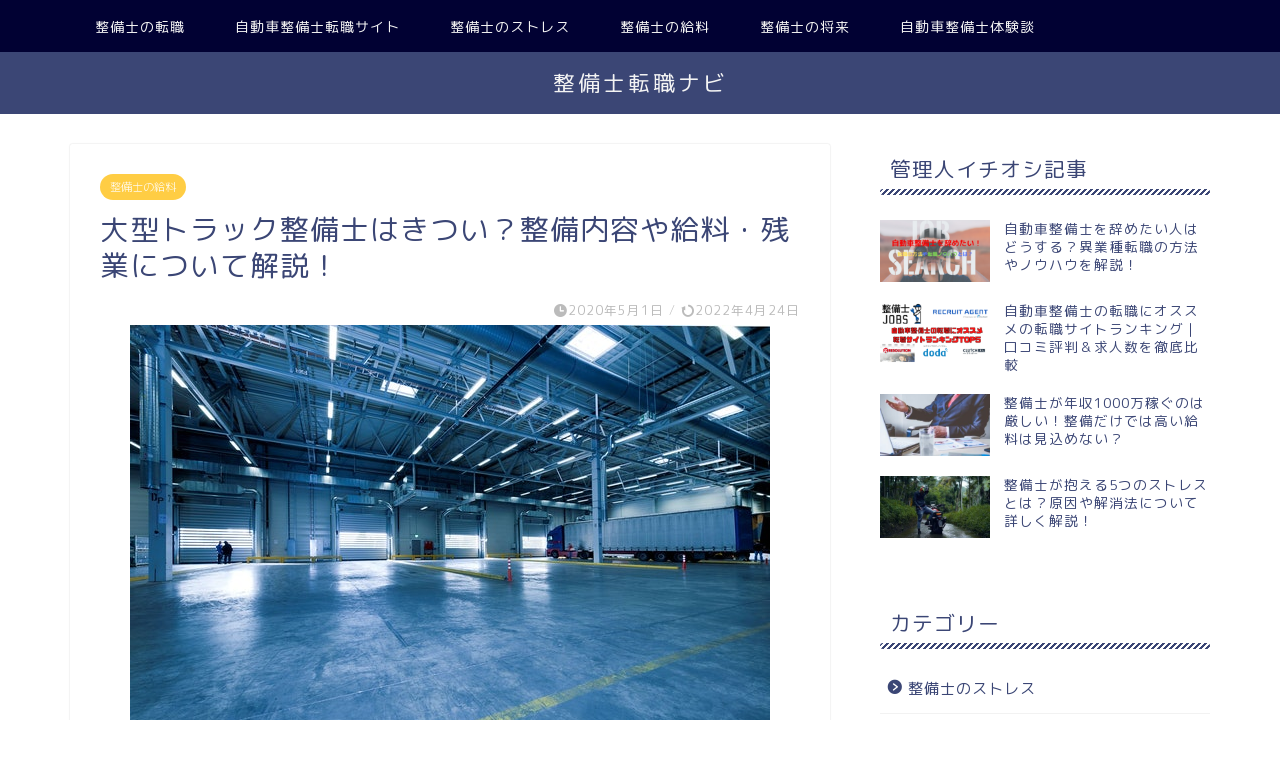

--- FILE ---
content_type: text/html; charset=UTF-8
request_url: https://xn--4zq47cu3iyqo616aq2bi41bufa.com/large-trailer-mechanic
body_size: 23486
content:
<!DOCTYPE html>
<html lang="ja">
<head prefix="og: http://ogp.me/ns# fb: http://ogp.me/ns/fb# article: http://ogp.me/ns/article#">
<meta charset="utf-8">
<meta http-equiv="X-UA-Compatible" content="IE=edge">
<meta name="viewport" content="width=device-width, initial-scale=1">
<!-- ここからOGP -->
<meta property="og:type" content="blog">
			<meta property="og:title" content="大型トラック整備士はきつい？整備内容や給料・残業について解説！｜整備士転職ナビ">
		<meta property="og:url" content="https://xn--4zq47cu3iyqo616aq2bi41bufa.com/large-trailer-mechanic">
			<meta property="og:description" content="自動車整備士の中では給料が高いことで知られる大型トラック整備士。 ですがそれと同時に「大型トラック整備士はきつい」という">
						<meta property="og:image" content="https://xn--4zq47cu3iyqo616aq2bi41bufa.com/wp-content/uploads/2020/05/low-angle-view-of-slightly-opened-door-structure-221047.jpg">
	<meta property="og:site_name" content="整備士転職ナビ">
<meta property="fb:admins" content="">
<meta name="twitter:card" content="summary">
<!-- ここまでOGP --> 

<meta name="description" itemprop="description" content="自動車整備士の中では給料が高いことで知られる大型トラック整備士。 ですがそれと同時に「大型トラック整備士はきつい」という" >
<link rel="canonical" href="https://xn--4zq47cu3iyqo616aq2bi41bufa.com/large-trailer-mechanic">
<title>大型トラック整備士はきつい？整備内容や給料・残業について解説！｜整備士転職ナビ</title>
<meta name='robots' content='max-image-preview:large' />
	<style>img:is([sizes="auto" i], [sizes^="auto," i]) { contain-intrinsic-size: 3000px 1500px }</style>
	<link rel='dns-prefetch' href='//cdnjs.cloudflare.com' />
<link rel='dns-prefetch' href='//use.fontawesome.com' />
<link rel="alternate" type="application/rss+xml" title="整備士転職ナビ &raquo; フィード" href="https://xn--4zq47cu3iyqo616aq2bi41bufa.com/feed" />
<link rel="alternate" type="application/rss+xml" title="整備士転職ナビ &raquo; コメントフィード" href="https://xn--4zq47cu3iyqo616aq2bi41bufa.com/comments/feed" />
<link rel="alternate" type="application/rss+xml" title="整備士転職ナビ &raquo; 大型トラック整備士はきつい？整備内容や給料・残業について解説！ のコメントのフィード" href="https://xn--4zq47cu3iyqo616aq2bi41bufa.com/large-trailer-mechanic/feed" />
<script type="text/javascript">
/* <![CDATA[ */
window._wpemojiSettings = {"baseUrl":"https:\/\/s.w.org\/images\/core\/emoji\/16.0.1\/72x72\/","ext":".png","svgUrl":"https:\/\/s.w.org\/images\/core\/emoji\/16.0.1\/svg\/","svgExt":".svg","source":{"concatemoji":"https:\/\/xn--4zq47cu3iyqo616aq2bi41bufa.com\/wp-includes\/js\/wp-emoji-release.min.js?ver=6.8.3"}};
/*! This file is auto-generated */
!function(s,n){var o,i,e;function c(e){try{var t={supportTests:e,timestamp:(new Date).valueOf()};sessionStorage.setItem(o,JSON.stringify(t))}catch(e){}}function p(e,t,n){e.clearRect(0,0,e.canvas.width,e.canvas.height),e.fillText(t,0,0);var t=new Uint32Array(e.getImageData(0,0,e.canvas.width,e.canvas.height).data),a=(e.clearRect(0,0,e.canvas.width,e.canvas.height),e.fillText(n,0,0),new Uint32Array(e.getImageData(0,0,e.canvas.width,e.canvas.height).data));return t.every(function(e,t){return e===a[t]})}function u(e,t){e.clearRect(0,0,e.canvas.width,e.canvas.height),e.fillText(t,0,0);for(var n=e.getImageData(16,16,1,1),a=0;a<n.data.length;a++)if(0!==n.data[a])return!1;return!0}function f(e,t,n,a){switch(t){case"flag":return n(e,"\ud83c\udff3\ufe0f\u200d\u26a7\ufe0f","\ud83c\udff3\ufe0f\u200b\u26a7\ufe0f")?!1:!n(e,"\ud83c\udde8\ud83c\uddf6","\ud83c\udde8\u200b\ud83c\uddf6")&&!n(e,"\ud83c\udff4\udb40\udc67\udb40\udc62\udb40\udc65\udb40\udc6e\udb40\udc67\udb40\udc7f","\ud83c\udff4\u200b\udb40\udc67\u200b\udb40\udc62\u200b\udb40\udc65\u200b\udb40\udc6e\u200b\udb40\udc67\u200b\udb40\udc7f");case"emoji":return!a(e,"\ud83e\udedf")}return!1}function g(e,t,n,a){var r="undefined"!=typeof WorkerGlobalScope&&self instanceof WorkerGlobalScope?new OffscreenCanvas(300,150):s.createElement("canvas"),o=r.getContext("2d",{willReadFrequently:!0}),i=(o.textBaseline="top",o.font="600 32px Arial",{});return e.forEach(function(e){i[e]=t(o,e,n,a)}),i}function t(e){var t=s.createElement("script");t.src=e,t.defer=!0,s.head.appendChild(t)}"undefined"!=typeof Promise&&(o="wpEmojiSettingsSupports",i=["flag","emoji"],n.supports={everything:!0,everythingExceptFlag:!0},e=new Promise(function(e){s.addEventListener("DOMContentLoaded",e,{once:!0})}),new Promise(function(t){var n=function(){try{var e=JSON.parse(sessionStorage.getItem(o));if("object"==typeof e&&"number"==typeof e.timestamp&&(new Date).valueOf()<e.timestamp+604800&&"object"==typeof e.supportTests)return e.supportTests}catch(e){}return null}();if(!n){if("undefined"!=typeof Worker&&"undefined"!=typeof OffscreenCanvas&&"undefined"!=typeof URL&&URL.createObjectURL&&"undefined"!=typeof Blob)try{var e="postMessage("+g.toString()+"("+[JSON.stringify(i),f.toString(),p.toString(),u.toString()].join(",")+"));",a=new Blob([e],{type:"text/javascript"}),r=new Worker(URL.createObjectURL(a),{name:"wpTestEmojiSupports"});return void(r.onmessage=function(e){c(n=e.data),r.terminate(),t(n)})}catch(e){}c(n=g(i,f,p,u))}t(n)}).then(function(e){for(var t in e)n.supports[t]=e[t],n.supports.everything=n.supports.everything&&n.supports[t],"flag"!==t&&(n.supports.everythingExceptFlag=n.supports.everythingExceptFlag&&n.supports[t]);n.supports.everythingExceptFlag=n.supports.everythingExceptFlag&&!n.supports.flag,n.DOMReady=!1,n.readyCallback=function(){n.DOMReady=!0}}).then(function(){return e}).then(function(){var e;n.supports.everything||(n.readyCallback(),(e=n.source||{}).concatemoji?t(e.concatemoji):e.wpemoji&&e.twemoji&&(t(e.twemoji),t(e.wpemoji)))}))}((window,document),window._wpemojiSettings);
/* ]]> */
</script>
<style id='wp-emoji-styles-inline-css' type='text/css'>

	img.wp-smiley, img.emoji {
		display: inline !important;
		border: none !important;
		box-shadow: none !important;
		height: 1em !important;
		width: 1em !important;
		margin: 0 0.07em !important;
		vertical-align: -0.1em !important;
		background: none !important;
		padding: 0 !important;
	}
</style>
<link rel='stylesheet' id='wp-block-library-css' href='https://xn--4zq47cu3iyqo616aq2bi41bufa.com/wp-includes/css/dist/block-library/style.min.css?ver=6.8.3' type='text/css' media='all' />
<style id='classic-theme-styles-inline-css' type='text/css'>
/*! This file is auto-generated */
.wp-block-button__link{color:#fff;background-color:#32373c;border-radius:9999px;box-shadow:none;text-decoration:none;padding:calc(.667em + 2px) calc(1.333em + 2px);font-size:1.125em}.wp-block-file__button{background:#32373c;color:#fff;text-decoration:none}
</style>
<style id='global-styles-inline-css' type='text/css'>
:root{--wp--preset--aspect-ratio--square: 1;--wp--preset--aspect-ratio--4-3: 4/3;--wp--preset--aspect-ratio--3-4: 3/4;--wp--preset--aspect-ratio--3-2: 3/2;--wp--preset--aspect-ratio--2-3: 2/3;--wp--preset--aspect-ratio--16-9: 16/9;--wp--preset--aspect-ratio--9-16: 9/16;--wp--preset--color--black: #000000;--wp--preset--color--cyan-bluish-gray: #abb8c3;--wp--preset--color--white: #ffffff;--wp--preset--color--pale-pink: #f78da7;--wp--preset--color--vivid-red: #cf2e2e;--wp--preset--color--luminous-vivid-orange: #ff6900;--wp--preset--color--luminous-vivid-amber: #fcb900;--wp--preset--color--light-green-cyan: #7bdcb5;--wp--preset--color--vivid-green-cyan: #00d084;--wp--preset--color--pale-cyan-blue: #8ed1fc;--wp--preset--color--vivid-cyan-blue: #0693e3;--wp--preset--color--vivid-purple: #9b51e0;--wp--preset--gradient--vivid-cyan-blue-to-vivid-purple: linear-gradient(135deg,rgba(6,147,227,1) 0%,rgb(155,81,224) 100%);--wp--preset--gradient--light-green-cyan-to-vivid-green-cyan: linear-gradient(135deg,rgb(122,220,180) 0%,rgb(0,208,130) 100%);--wp--preset--gradient--luminous-vivid-amber-to-luminous-vivid-orange: linear-gradient(135deg,rgba(252,185,0,1) 0%,rgba(255,105,0,1) 100%);--wp--preset--gradient--luminous-vivid-orange-to-vivid-red: linear-gradient(135deg,rgba(255,105,0,1) 0%,rgb(207,46,46) 100%);--wp--preset--gradient--very-light-gray-to-cyan-bluish-gray: linear-gradient(135deg,rgb(238,238,238) 0%,rgb(169,184,195) 100%);--wp--preset--gradient--cool-to-warm-spectrum: linear-gradient(135deg,rgb(74,234,220) 0%,rgb(151,120,209) 20%,rgb(207,42,186) 40%,rgb(238,44,130) 60%,rgb(251,105,98) 80%,rgb(254,248,76) 100%);--wp--preset--gradient--blush-light-purple: linear-gradient(135deg,rgb(255,206,236) 0%,rgb(152,150,240) 100%);--wp--preset--gradient--blush-bordeaux: linear-gradient(135deg,rgb(254,205,165) 0%,rgb(254,45,45) 50%,rgb(107,0,62) 100%);--wp--preset--gradient--luminous-dusk: linear-gradient(135deg,rgb(255,203,112) 0%,rgb(199,81,192) 50%,rgb(65,88,208) 100%);--wp--preset--gradient--pale-ocean: linear-gradient(135deg,rgb(255,245,203) 0%,rgb(182,227,212) 50%,rgb(51,167,181) 100%);--wp--preset--gradient--electric-grass: linear-gradient(135deg,rgb(202,248,128) 0%,rgb(113,206,126) 100%);--wp--preset--gradient--midnight: linear-gradient(135deg,rgb(2,3,129) 0%,rgb(40,116,252) 100%);--wp--preset--font-size--small: 13px;--wp--preset--font-size--medium: 20px;--wp--preset--font-size--large: 36px;--wp--preset--font-size--x-large: 42px;--wp--preset--spacing--20: 0.44rem;--wp--preset--spacing--30: 0.67rem;--wp--preset--spacing--40: 1rem;--wp--preset--spacing--50: 1.5rem;--wp--preset--spacing--60: 2.25rem;--wp--preset--spacing--70: 3.38rem;--wp--preset--spacing--80: 5.06rem;--wp--preset--shadow--natural: 6px 6px 9px rgba(0, 0, 0, 0.2);--wp--preset--shadow--deep: 12px 12px 50px rgba(0, 0, 0, 0.4);--wp--preset--shadow--sharp: 6px 6px 0px rgba(0, 0, 0, 0.2);--wp--preset--shadow--outlined: 6px 6px 0px -3px rgba(255, 255, 255, 1), 6px 6px rgba(0, 0, 0, 1);--wp--preset--shadow--crisp: 6px 6px 0px rgba(0, 0, 0, 1);}:where(.is-layout-flex){gap: 0.5em;}:where(.is-layout-grid){gap: 0.5em;}body .is-layout-flex{display: flex;}.is-layout-flex{flex-wrap: wrap;align-items: center;}.is-layout-flex > :is(*, div){margin: 0;}body .is-layout-grid{display: grid;}.is-layout-grid > :is(*, div){margin: 0;}:where(.wp-block-columns.is-layout-flex){gap: 2em;}:where(.wp-block-columns.is-layout-grid){gap: 2em;}:where(.wp-block-post-template.is-layout-flex){gap: 1.25em;}:where(.wp-block-post-template.is-layout-grid){gap: 1.25em;}.has-black-color{color: var(--wp--preset--color--black) !important;}.has-cyan-bluish-gray-color{color: var(--wp--preset--color--cyan-bluish-gray) !important;}.has-white-color{color: var(--wp--preset--color--white) !important;}.has-pale-pink-color{color: var(--wp--preset--color--pale-pink) !important;}.has-vivid-red-color{color: var(--wp--preset--color--vivid-red) !important;}.has-luminous-vivid-orange-color{color: var(--wp--preset--color--luminous-vivid-orange) !important;}.has-luminous-vivid-amber-color{color: var(--wp--preset--color--luminous-vivid-amber) !important;}.has-light-green-cyan-color{color: var(--wp--preset--color--light-green-cyan) !important;}.has-vivid-green-cyan-color{color: var(--wp--preset--color--vivid-green-cyan) !important;}.has-pale-cyan-blue-color{color: var(--wp--preset--color--pale-cyan-blue) !important;}.has-vivid-cyan-blue-color{color: var(--wp--preset--color--vivid-cyan-blue) !important;}.has-vivid-purple-color{color: var(--wp--preset--color--vivid-purple) !important;}.has-black-background-color{background-color: var(--wp--preset--color--black) !important;}.has-cyan-bluish-gray-background-color{background-color: var(--wp--preset--color--cyan-bluish-gray) !important;}.has-white-background-color{background-color: var(--wp--preset--color--white) !important;}.has-pale-pink-background-color{background-color: var(--wp--preset--color--pale-pink) !important;}.has-vivid-red-background-color{background-color: var(--wp--preset--color--vivid-red) !important;}.has-luminous-vivid-orange-background-color{background-color: var(--wp--preset--color--luminous-vivid-orange) !important;}.has-luminous-vivid-amber-background-color{background-color: var(--wp--preset--color--luminous-vivid-amber) !important;}.has-light-green-cyan-background-color{background-color: var(--wp--preset--color--light-green-cyan) !important;}.has-vivid-green-cyan-background-color{background-color: var(--wp--preset--color--vivid-green-cyan) !important;}.has-pale-cyan-blue-background-color{background-color: var(--wp--preset--color--pale-cyan-blue) !important;}.has-vivid-cyan-blue-background-color{background-color: var(--wp--preset--color--vivid-cyan-blue) !important;}.has-vivid-purple-background-color{background-color: var(--wp--preset--color--vivid-purple) !important;}.has-black-border-color{border-color: var(--wp--preset--color--black) !important;}.has-cyan-bluish-gray-border-color{border-color: var(--wp--preset--color--cyan-bluish-gray) !important;}.has-white-border-color{border-color: var(--wp--preset--color--white) !important;}.has-pale-pink-border-color{border-color: var(--wp--preset--color--pale-pink) !important;}.has-vivid-red-border-color{border-color: var(--wp--preset--color--vivid-red) !important;}.has-luminous-vivid-orange-border-color{border-color: var(--wp--preset--color--luminous-vivid-orange) !important;}.has-luminous-vivid-amber-border-color{border-color: var(--wp--preset--color--luminous-vivid-amber) !important;}.has-light-green-cyan-border-color{border-color: var(--wp--preset--color--light-green-cyan) !important;}.has-vivid-green-cyan-border-color{border-color: var(--wp--preset--color--vivid-green-cyan) !important;}.has-pale-cyan-blue-border-color{border-color: var(--wp--preset--color--pale-cyan-blue) !important;}.has-vivid-cyan-blue-border-color{border-color: var(--wp--preset--color--vivid-cyan-blue) !important;}.has-vivid-purple-border-color{border-color: var(--wp--preset--color--vivid-purple) !important;}.has-vivid-cyan-blue-to-vivid-purple-gradient-background{background: var(--wp--preset--gradient--vivid-cyan-blue-to-vivid-purple) !important;}.has-light-green-cyan-to-vivid-green-cyan-gradient-background{background: var(--wp--preset--gradient--light-green-cyan-to-vivid-green-cyan) !important;}.has-luminous-vivid-amber-to-luminous-vivid-orange-gradient-background{background: var(--wp--preset--gradient--luminous-vivid-amber-to-luminous-vivid-orange) !important;}.has-luminous-vivid-orange-to-vivid-red-gradient-background{background: var(--wp--preset--gradient--luminous-vivid-orange-to-vivid-red) !important;}.has-very-light-gray-to-cyan-bluish-gray-gradient-background{background: var(--wp--preset--gradient--very-light-gray-to-cyan-bluish-gray) !important;}.has-cool-to-warm-spectrum-gradient-background{background: var(--wp--preset--gradient--cool-to-warm-spectrum) !important;}.has-blush-light-purple-gradient-background{background: var(--wp--preset--gradient--blush-light-purple) !important;}.has-blush-bordeaux-gradient-background{background: var(--wp--preset--gradient--blush-bordeaux) !important;}.has-luminous-dusk-gradient-background{background: var(--wp--preset--gradient--luminous-dusk) !important;}.has-pale-ocean-gradient-background{background: var(--wp--preset--gradient--pale-ocean) !important;}.has-electric-grass-gradient-background{background: var(--wp--preset--gradient--electric-grass) !important;}.has-midnight-gradient-background{background: var(--wp--preset--gradient--midnight) !important;}.has-small-font-size{font-size: var(--wp--preset--font-size--small) !important;}.has-medium-font-size{font-size: var(--wp--preset--font-size--medium) !important;}.has-large-font-size{font-size: var(--wp--preset--font-size--large) !important;}.has-x-large-font-size{font-size: var(--wp--preset--font-size--x-large) !important;}
:where(.wp-block-post-template.is-layout-flex){gap: 1.25em;}:where(.wp-block-post-template.is-layout-grid){gap: 1.25em;}
:where(.wp-block-columns.is-layout-flex){gap: 2em;}:where(.wp-block-columns.is-layout-grid){gap: 2em;}
:root :where(.wp-block-pullquote){font-size: 1.5em;line-height: 1.6;}
</style>
<link rel='stylesheet' id='contact-form-7-css' href='https://xn--4zq47cu3iyqo616aq2bi41bufa.com/wp-content/plugins/contact-form-7/includes/css/styles.css?ver=6.1.4' type='text/css' media='all' />
<link rel='stylesheet' id='parent-style-css' href='https://xn--4zq47cu3iyqo616aq2bi41bufa.com/wp-content/themes/jin/style.css?ver=6.8.3' type='text/css' media='all' />
<link rel='stylesheet' id='theme-style-css' href='https://xn--4zq47cu3iyqo616aq2bi41bufa.com/wp-content/themes/jin-child/style.css?ver=6.8.3' type='text/css' media='all' />
<link rel='stylesheet' id='fontawesome-style-css' href='https://use.fontawesome.com/releases/v5.6.3/css/all.css?ver=6.8.3' type='text/css' media='all' />
<link rel='stylesheet' id='swiper-style-css' href='https://cdnjs.cloudflare.com/ajax/libs/Swiper/4.0.7/css/swiper.min.css?ver=6.8.3' type='text/css' media='all' />
<script type="text/javascript" src="https://xn--4zq47cu3iyqo616aq2bi41bufa.com/wp-includes/js/jquery/jquery.min.js?ver=3.7.1" id="jquery-core-js"></script>
<script type="text/javascript" src="https://xn--4zq47cu3iyqo616aq2bi41bufa.com/wp-includes/js/jquery/jquery-migrate.min.js?ver=3.4.1" id="jquery-migrate-js"></script>
<link rel="https://api.w.org/" href="https://xn--4zq47cu3iyqo616aq2bi41bufa.com/wp-json/" /><link rel="alternate" title="JSON" type="application/json" href="https://xn--4zq47cu3iyqo616aq2bi41bufa.com/wp-json/wp/v2/posts/377" /><link rel='shortlink' href='https://xn--4zq47cu3iyqo616aq2bi41bufa.com/?p=377' />
<link rel="alternate" title="oEmbed (JSON)" type="application/json+oembed" href="https://xn--4zq47cu3iyqo616aq2bi41bufa.com/wp-json/oembed/1.0/embed?url=https%3A%2F%2Fxn--4zq47cu3iyqo616aq2bi41bufa.com%2Flarge-trailer-mechanic" />
<link rel="alternate" title="oEmbed (XML)" type="text/xml+oembed" href="https://xn--4zq47cu3iyqo616aq2bi41bufa.com/wp-json/oembed/1.0/embed?url=https%3A%2F%2Fxn--4zq47cu3iyqo616aq2bi41bufa.com%2Flarge-trailer-mechanic&#038;format=xml" />
	<style type="text/css">
		#wrapper {
			background-color: #fff;
			background-image: url();
					}

		.related-entry-headline-text span:before,
		#comment-title span:before,
		#reply-title span:before {
			background-color: #3b4675;
			border-color: #3b4675 !important;
		}

		#breadcrumb:after,
		#page-top a {
			background-color: #3b4675;
		}

		footer {
			background-color: #3b4675;
		}

		.footer-inner a,
		#copyright,
		#copyright-center {
			border-color: #fff !important;
			color: #fff !important;
		}

		#footer-widget-area {
			border-color: #fff !important;
		}

		.page-top-footer a {
			color: #3b4675 !important;
		}

		#breadcrumb ul li,
		#breadcrumb ul li a {
			color: #3b4675 !important;
		}

		body,
		a,
		a:link,
		a:visited,
		.my-profile,
		.widgettitle,
		.tabBtn-mag label {
			color: #3b4675;
		}

		a:hover {
			color: #008db7;
		}

		.widget_nav_menu ul>li>a:before,
		.widget_categories ul>li>a:before,
		.widget_pages ul>li>a:before,
		.widget_recent_entries ul>li>a:before,
		.widget_archive ul>li>a:before,
		.widget_archive form:after,
		.widget_categories form:after,
		.widget_nav_menu ul>li>ul.sub-menu>li>a:before,
		.widget_categories ul>li>.children>li>a:before,
		.widget_pages ul>li>.children>li>a:before,
		.widget_nav_menu ul>li>ul.sub-menu>li>ul.sub-menu li>a:before,
		.widget_categories ul>li>.children>li>.children li>a:before,
		.widget_pages ul>li>.children>li>.children li>a:before {
			color: #3b4675;
		}

		.widget_nav_menu ul .sub-menu .sub-menu li a:before {
			background-color: #3b4675 !important;
		}

		.d--labeling-act-border {
			border-color: rgba(59, 70, 117, 0.18);
		}

		.c--labeling-act.d--labeling-act-solid {
			background-color: rgba(59, 70, 117, 0.06);
		}

		.a--labeling-act {
			color: rgba(59, 70, 117, 0.6);
		}

		.a--labeling-small-act span {
			background-color: rgba(59, 70, 117, 0.21);
		}

		.c--labeling-act.d--labeling-act-strong {
			background-color: rgba(59, 70, 117, 0.045);
		}

		.d--labeling-act-strong .a--labeling-act {
			color: rgba(59, 70, 117, 0.75);
		}


		footer .footer-widget,
		footer .footer-widget a,
		footer .footer-widget ul li,
		.footer-widget.widget_nav_menu ul>li>a:before,
		.footer-widget.widget_categories ul>li>a:before,
		.footer-widget.widget_recent_entries ul>li>a:before,
		.footer-widget.widget_pages ul>li>a:before,
		.footer-widget.widget_archive ul>li>a:before,
		footer .widget_tag_cloud .tagcloud a:before {
			color: #fff !important;
			border-color: #fff !important;
		}

		footer .footer-widget .widgettitle {
			color: #fff !important;
			border-color: #ffcd44 !important;
		}

		footer .widget_nav_menu ul .children .children li a:before,
		footer .widget_categories ul .children .children li a:before,
		footer .widget_nav_menu ul .sub-menu .sub-menu li a:before {
			background-color: #fff !important;
		}

		#drawernav a:hover,
		.post-list-title,
		#prev-next p,
		#toc_container .toc_list li a {
			color: #3b4675 !important;
		}

		#header-box {
			background-color: #3b4675;
		}

		@media (min-width: 768px) {

			#header-box .header-box10-bg:before,
			#header-box .header-box11-bg:before {
				border-radius: 2px;
			}
		}

		@media (min-width: 768px) {
			.top-image-meta {
				margin-top: calc(0px - 30px);
			}
		}

		@media (min-width: 1200px) {
			.top-image-meta {
				margin-top: calc(0px);
			}
		}

		.pickup-contents:before {
			background-color: #3b4675 !important;
		}

		.main-image-text {
			color: #555;
		}

		.main-image-text-sub {
			color: #555;
		}

		@media (min-width: 481px) {
			#site-info {
				padding-top: 15px !important;
				padding-bottom: 15px !important;
			}
		}

		#site-info span a {
			color: #f4f4f4 !important;
		}

		#headmenu .headsns .line a svg {
			fill: #f4f4f4 !important;
		}

		#headmenu .headsns a,
		#headmenu {
			color: #f4f4f4 !important;
			border-color: #f4f4f4 !important;
		}

		.profile-follow .line-sns a svg {
			fill: #3b4675 !important;
		}

		.profile-follow .line-sns a:hover svg {
			fill: #ffcd44 !important;
		}

		.profile-follow a {
			color: #3b4675 !important;
			border-color: #3b4675 !important;
		}

		.profile-follow a:hover,
		#headmenu .headsns a:hover {
			color: #ffcd44 !important;
			border-color: #ffcd44 !important;
		}

		.search-box:hover {
			color: #ffcd44 !important;
			border-color: #ffcd44 !important;
		}

		#header #headmenu .headsns .line a:hover svg {
			fill: #ffcd44 !important;
		}

		.cps-icon-bar,
		#navtoggle:checked+.sp-menu-open .cps-icon-bar {
			background-color: #f4f4f4;
		}

		#nav-container {
			background-color: #fff;
		}

		.menu-box .menu-item svg {
			fill: #f4f4f4;
		}

		#drawernav ul.menu-box>li>a,
		#drawernav2 ul.menu-box>li>a,
		#drawernav3 ul.menu-box>li>a,
		#drawernav4 ul.menu-box>li>a,
		#drawernav5 ul.menu-box>li>a,
		#drawernav ul.menu-box>li.menu-item-has-children:after,
		#drawernav2 ul.menu-box>li.menu-item-has-children:after,
		#drawernav3 ul.menu-box>li.menu-item-has-children:after,
		#drawernav4 ul.menu-box>li.menu-item-has-children:after,
		#drawernav5 ul.menu-box>li.menu-item-has-children:after {
			color: #f4f4f4 !important;
		}

		#drawernav ul.menu-box li a,
		#drawernav2 ul.menu-box li a,
		#drawernav3 ul.menu-box li a,
		#drawernav4 ul.menu-box li a,
		#drawernav5 ul.menu-box li a {
			font-size: 14px !important;
		}

		#drawernav3 ul.menu-box>li {
			color: #3b4675 !important;
		}

		#drawernav4 .menu-box>.menu-item>a:after,
		#drawernav3 .menu-box>.menu-item>a:after,
		#drawernav .menu-box>.menu-item>a:after {
			background-color: #f4f4f4 !important;
		}

		#drawernav2 .menu-box>.menu-item:hover,
		#drawernav5 .menu-box>.menu-item:hover {
			border-top-color: #3b4675 !important;
		}

		.cps-info-bar a {
			background-color: #ffcd44 !important;
		}

		@media (min-width: 768px) {
			.post-list-mag .post-list-item:not(:nth-child(2n)) {
				margin-right: 2.6%;
			}
		}

		@media (min-width: 768px) {

			#tab-1:checked~.tabBtn-mag li [for="tab-1"]:after,
			#tab-2:checked~.tabBtn-mag li [for="tab-2"]:after,
			#tab-3:checked~.tabBtn-mag li [for="tab-3"]:after,
			#tab-4:checked~.tabBtn-mag li [for="tab-4"]:after {
				border-top-color: #3b4675 !important;
			}

			.tabBtn-mag label {
				border-bottom-color: #3b4675 !important;
			}
		}

		#tab-1:checked~.tabBtn-mag li [for="tab-1"],
		#tab-2:checked~.tabBtn-mag li [for="tab-2"],
		#tab-3:checked~.tabBtn-mag li [for="tab-3"],
		#tab-4:checked~.tabBtn-mag li [for="tab-4"],
		#prev-next a.next:after,
		#prev-next a.prev:after,
		.more-cat-button a:hover span:before {
			background-color: #3b4675 !important;
		}


		.swiper-slide .post-list-cat,
		.post-list-mag .post-list-cat,
		.post-list-mag3col .post-list-cat,
		.post-list-mag-sp1col .post-list-cat,
		.swiper-pagination-bullet-active,
		.pickup-cat,
		.post-list .post-list-cat,
		#breadcrumb .bcHome a:hover span:before,
		.popular-item:nth-child(1) .pop-num,
		.popular-item:nth-child(2) .pop-num,
		.popular-item:nth-child(3) .pop-num {
			background-color: #ffcd44 !important;
		}

		.sidebar-btn a,
		.profile-sns-menu {
			background-color: #ffcd44 !important;
		}

		.sp-sns-menu a,
		.pickup-contents-box a:hover .pickup-title {
			border-color: #3b4675 !important;
			color: #3b4675 !important;
		}

		.pro-line svg {
			fill: #3b4675 !important;
		}

		.cps-post-cat a,
		.meta-cat,
		.popular-cat {
			background-color: #ffcd44 !important;
			border-color: #ffcd44 !important;
		}

		.tagicon,
		.tag-box a,
		#toc_container .toc_list>li,
		#toc_container .toc_title {
			color: #3b4675 !important;
		}

		.widget_tag_cloud a::before {
			color: #3b4675 !important;
		}

		.tag-box a,
		#toc_container:before {
			border-color: #3b4675 !important;
		}

		.cps-post-cat a:hover {
			color: #008db7 !important;
		}

		.pagination li:not([class*="current"]) a:hover,
		.widget_tag_cloud a:hover {
			background-color: #3b4675 !important;
		}

		.pagination li:not([class*="current"]) a:hover {
			opacity: 0.5 !important;
		}

		.pagination li.current a {
			background-color: #3b4675 !important;
			border-color: #3b4675 !important;
		}

		.nextpage a:hover span {
			color: #3b4675 !important;
			border-color: #3b4675 !important;
		}

		.cta-content:before {
			background-color: #394368 !important;
		}

		.cta-text,
		.info-title {
			color: #fff !important;
		}

		#footer-widget-area.footer_style1 .widgettitle {
			border-color: #ffcd44 !important;
		}

		.sidebar_style1 .widgettitle,
		.sidebar_style5 .widgettitle {
			border-color: #3b4675 !important;
		}

		.sidebar_style2 .widgettitle,
		.sidebar_style4 .widgettitle,
		.sidebar_style6 .widgettitle,
		#home-bottom-widget .widgettitle,
		#home-top-widget .widgettitle,
		#post-bottom-widget .widgettitle,
		#post-top-widget .widgettitle {
			background-color: #3b4675 !important;
		}

		#home-bottom-widget .widget_search .search-box input[type="submit"],
		#home-top-widget .widget_search .search-box input[type="submit"],
		#post-bottom-widget .widget_search .search-box input[type="submit"],
		#post-top-widget .widget_search .search-box input[type="submit"] {
			background-color: #ffcd44 !important;
		}

		.tn-logo-size {
			font-size: 160% !important;
		}

		@media (min-width: 481px) {
			.tn-logo-size img {
				width: calc(160%*0.5) !important;
			}
		}

		@media (min-width: 768px) {
			.tn-logo-size img {
				width: calc(160%*2.2) !important;
			}
		}

		@media (min-width: 1200px) {
			.tn-logo-size img {
				width: 160% !important;
			}
		}

		.sp-logo-size {
			font-size: 100% !important;
		}

		.sp-logo-size img {
			width: 100% !important;
		}

		.cps-post-main ul>li:before,
		.cps-post-main ol>li:before {
			background-color: #ffcd44 !important;
		}

		.profile-card .profile-title {
			background-color: #3b4675 !important;
		}

		.profile-card {
			border-color: #3b4675 !important;
		}

		.cps-post-main a {
			color: #008db7;
		}

		.cps-post-main .marker {
			background: -webkit-linear-gradient(transparent 60%, #ffcedb 0%);
			background: linear-gradient(transparent 60%, #ffcedb 0%);
		}

		.cps-post-main .marker2 {
			background: -webkit-linear-gradient(transparent 60%, #a9eaf2 0%);
			background: linear-gradient(transparent 60%, #a9eaf2 0%);
		}

		.cps-post-main .jic-sc {
			color: #e9546b;
		}


		.simple-box1 {
			border-color: #ef9b9b !important;
		}

		.simple-box2 {
			border-color: #f2bf7d !important;
		}

		.simple-box3 {
			border-color: #b5e28a !important;
		}

		.simple-box4 {
			border-color: #7badd8 !important;
		}

		.simple-box4:before {
			background-color: #7badd8;
		}

		.simple-box5 {
			border-color: #e896c7 !important;
		}

		.simple-box5:before {
			background-color: #e896c7;
		}

		.simple-box6 {
			background-color: #fffdef !important;
		}

		.simple-box7 {
			border-color: #def1f9 !important;
		}

		.simple-box7:before {
			background-color: #def1f9 !important;
		}

		.simple-box8 {
			border-color: #96ddc1 !important;
		}

		.simple-box8:before {
			background-color: #96ddc1 !important;
		}

		.simple-box9:before {
			background-color: #e1c0e8 !important;
		}

		.simple-box9:after {
			border-color: #e1c0e8 #e1c0e8 #fff #fff !important;
		}

		.kaisetsu-box1:before,
		.kaisetsu-box1-title {
			background-color: #ffb49e !important;
		}

		.kaisetsu-box2 {
			border-color: #89c2f4 !important;
		}

		.kaisetsu-box2-title {
			background-color: #89c2f4 !important;
		}

		.kaisetsu-box4 {
			border-color: #ea91a9 !important;
		}

		.kaisetsu-box4-title {
			background-color: #ea91a9 !important;
		}

		.kaisetsu-box5:before {
			background-color: #57b3ba !important;
		}

		.kaisetsu-box5-title {
			background-color: #57b3ba !important;
		}

		.concept-box1 {
			border-color: #85db8f !important;
		}

		.concept-box1:after {
			background-color: #85db8f !important;
		}

		.concept-box1:before {
			content: "ポイント" !important;
			color: #85db8f !important;
		}

		.concept-box2 {
			border-color: #f7cf6a !important;
		}

		.concept-box2:after {
			background-color: #f7cf6a !important;
		}

		.concept-box2:before {
			content: "注意点" !important;
			color: #f7cf6a !important;
		}

		.concept-box3 {
			border-color: #86cee8 !important;
		}

		.concept-box3:after {
			background-color: #86cee8 !important;
		}

		.concept-box3:before {
			content: "良い例" !important;
			color: #86cee8 !important;
		}

		.concept-box4 {
			border-color: #ed8989 !important;
		}

		.concept-box4:after {
			background-color: #ed8989 !important;
		}

		.concept-box4:before {
			content: "悪い例" !important;
			color: #ed8989 !important;
		}

		.concept-box5 {
			border-color: #9e9e9e !important;
		}

		.concept-box5:after {
			background-color: #9e9e9e !important;
		}

		.concept-box5:before {
			content: "参考" !important;
			color: #9e9e9e !important;
		}

		.concept-box6 {
			border-color: #8eaced !important;
		}

		.concept-box6:after {
			background-color: #8eaced !important;
		}

		.concept-box6:before {
			content: "メモ" !important;
			color: #8eaced !important;
		}

		.innerlink-box1,
		.blog-card {
			border-color: #73bc9b !important;
		}

		.innerlink-box1-title {
			background-color: #73bc9b !important;
			border-color: #73bc9b !important;
		}

		.innerlink-box1:before,
		.blog-card-hl-box {
			background-color: #73bc9b !important;
		}

		.jin-ac-box01-title::after {
			color: #3b4675;
		}

		.color-button01 a,
		.color-button01 a:hover,
		.color-button01:before {
			background-color: #008db7 !important;
		}

		.top-image-btn-color a,
		.top-image-btn-color a:hover,
		.top-image-btn-color:before {
			background-color: #ffcd44 !important;
		}

		.color-button02 a,
		.color-button02 a:hover,
		.color-button02:before {
			background-color: #d9333f !important;
		}

		.color-button01-big a,
		.color-button01-big a:hover,
		.color-button01-big:before {
			background-color: #3296d1 !important;
		}

		.color-button01-big a,
		.color-button01-big:before {
			border-radius: 5px !important;
		}

		.color-button01-big a {
			padding-top: 20px !important;
			padding-bottom: 20px !important;
		}

		.color-button02-big a,
		.color-button02-big a:hover,
		.color-button02-big:before {
			background-color: #83d159 !important;
		}

		.color-button02-big a,
		.color-button02-big:before {
			border-radius: 5px !important;
		}

		.color-button02-big a {
			padding-top: 20px !important;
			padding-bottom: 20px !important;
		}

		.color-button01-big {
			width: 75% !important;
		}

		.color-button02-big {
			width: 75% !important;
		}

		.top-image-btn-color:before,
		.color-button01:before,
		.color-button02:before,
		.color-button01-big:before,
		.color-button02-big:before {
			bottom: -1px;
			left: -1px;
			width: 100%;
			height: 100%;
			border-radius: 6px;
			box-shadow: 0px 1px 5px 0px rgba(0, 0, 0, 0.25);
			-webkit-transition: all .4s;
			transition: all .4s;
		}

		.top-image-btn-color a:hover,
		.color-button01 a:hover,
		.color-button02 a:hover,
		.color-button01-big a:hover,
		.color-button02-big a:hover {
			-webkit-transform: translateY(2px);
			transform: translateY(2px);
			-webkit-filter: brightness(0.95);
			filter: brightness(0.95);
		}

		.top-image-btn-color:hover:before,
		.color-button01:hover:before,
		.color-button02:hover:before,
		.color-button01-big:hover:before,
		.color-button02-big:hover:before {
			-webkit-transform: translateY(2px);
			transform: translateY(2px);
			box-shadow: none !important;
		}

		.h2-style01 h2,
		.h2-style02 h2:before,
		.h2-style03 h2,
		.h2-style04 h2:before,
		.h2-style05 h2,
		.h2-style07 h2:before,
		.h2-style07 h2:after,
		.h3-style03 h3:before,
		.h3-style02 h3:before,
		.h3-style05 h3:before,
		.h3-style07 h3:before,
		.h2-style08 h2:after,
		.h2-style10 h2:before,
		.h2-style10 h2:after,
		.h3-style02 h3:after,
		.h4-style02 h4:before {
			background-color: #3b4675 !important;
		}

		.h3-style01 h3,
		.h3-style04 h3,
		.h3-style05 h3,
		.h3-style06 h3,
		.h4-style01 h4,
		.h2-style02 h2,
		.h2-style08 h2,
		.h2-style08 h2:before,
		.h2-style09 h2,
		.h4-style03 h4 {
			border-color: #3b4675 !important;
		}

		.h2-style05 h2:before {
			border-top-color: #3b4675 !important;
		}

		.h2-style06 h2:before,
		.sidebar_style3 .widgettitle:after {
			background-image: linear-gradient(-45deg,
					transparent 25%,
					#3b4675 25%,
					#3b4675 50%,
					transparent 50%,
					transparent 75%,
					#3b4675 75%,
					#3b4675);
		}

		.jin-h2-icons.h2-style02 h2 .jic:before,
		.jin-h2-icons.h2-style04 h2 .jic:before,
		.jin-h2-icons.h2-style06 h2 .jic:before,
		.jin-h2-icons.h2-style07 h2 .jic:before,
		.jin-h2-icons.h2-style08 h2 .jic:before,
		.jin-h2-icons.h2-style09 h2 .jic:before,
		.jin-h2-icons.h2-style10 h2 .jic:before,
		.jin-h3-icons.h3-style01 h3 .jic:before,
		.jin-h3-icons.h3-style02 h3 .jic:before,
		.jin-h3-icons.h3-style03 h3 .jic:before,
		.jin-h3-icons.h3-style04 h3 .jic:before,
		.jin-h3-icons.h3-style05 h3 .jic:before,
		.jin-h3-icons.h3-style06 h3 .jic:before,
		.jin-h3-icons.h3-style07 h3 .jic:before,
		.jin-h4-icons.h4-style01 h4 .jic:before,
		.jin-h4-icons.h4-style02 h4 .jic:before,
		.jin-h4-icons.h4-style03 h4 .jic:before,
		.jin-h4-icons.h4-style04 h4 .jic:before {
			color: #3b4675;
		}

		@media all and (-ms-high-contrast:none) {

			*::-ms-backdrop,
			.color-button01:before,
			.color-button02:before,
			.color-button01-big:before,
			.color-button02-big:before {
				background-color: #595857 !important;
			}
		}

		.jin-lp-h2 h2,
		.jin-lp-h2 h2 {
			background-color: transparent !important;
			border-color: transparent !important;
			color: #3b4675 !important;
		}

		.jincolumn-h3style2 {
			border-color: #3b4675 !important;
		}

		.jinlph2-style1 h2:first-letter {
			color: #3b4675 !important;
		}

		.jinlph2-style2 h2,
		.jinlph2-style3 h2 {
			border-color: #3b4675 !important;
		}

		.jin-photo-title .jin-fusen1-down,
		.jin-photo-title .jin-fusen1-even,
		.jin-photo-title .jin-fusen1-up {
			border-left-color: #3b4675;
		}

		.jin-photo-title .jin-fusen2,
		.jin-photo-title .jin-fusen3 {
			background-color: #3b4675;
		}

		.jin-photo-title .jin-fusen2:before,
		.jin-photo-title .jin-fusen3:before {
			border-top-color: #3b4675;
		}

		.has-huge-font-size {
			font-size: 42px !important;
		}

		.has-large-font-size {
			font-size: 36px !important;
		}

		.has-medium-font-size {
			font-size: 20px !important;
		}

		.has-normal-font-size {
			font-size: 16px !important;
		}

		.has-small-font-size {
			font-size: 13px !important;
		}
	</style>
	<style type="text/css">
		/*<!-- rtoc -->*/
		.rtoc-mokuji-content {
			background-color: #ffffff;
		}

		.rtoc-mokuji-content.frame1 {
			border: 1px solid #3f9cff;
		}

		.rtoc-mokuji-content #rtoc-mokuji-title {
			color: #555555;
		}

		.rtoc-mokuji-content .rtoc-mokuji li>a {
			color: #555555;
		}

		.rtoc-mokuji-content .mokuji_ul.level-1>.rtoc-item::before {
			background-color: #3f9cff !important;
		}

		.rtoc-mokuji-content .mokuji_ul.level-2>.rtoc-item::before {
			background-color: #3f9cff !important;
		}

		.rtoc-mokuji-content.frame2::before,
		.rtoc-mokuji-content.frame3,
		.rtoc-mokuji-content.frame4,
		.rtoc-mokuji-content.frame5 {
			border-color: #3f9cff !important;
		}

		.rtoc-mokuji-content.frame5::before,
		.rtoc-mokuji-content.frame5::after {
			background-color: #3f9cff;
		}

		.widget_block #rtoc-mokuji-widget-wrapper .rtoc-mokuji.level-1 .rtoc-item.rtoc-current:after,
		.widget #rtoc-mokuji-widget-wrapper .rtoc-mokuji.level-1 .rtoc-item.rtoc-current:after,
		#scrollad #rtoc-mokuji-widget-wrapper .rtoc-mokuji.level-1 .rtoc-item.rtoc-current:after,
		#sideBarTracking #rtoc-mokuji-widget-wrapper .rtoc-mokuji.level-1 .rtoc-item.rtoc-current:after {
			background-color: #3f9cff !important;
		}

		.cls-1,
		.cls-2 {
			stroke: #3f9cff;
		}

		.rtoc-mokuji-content .decimal_ol.level-2>.rtoc-item::before,
		.rtoc-mokuji-content .mokuji_ol.level-2>.rtoc-item::before,
		.rtoc-mokuji-content .decimal_ol.level-2>.rtoc-item::after,
		.rtoc-mokuji-content .decimal_ol.level-2>.rtoc-item::after {
			color: #3f9cff;
			background-color: #3f9cff;
		}

		.rtoc-mokuji-content .rtoc-mokuji.level-1>.rtoc-item::before {
			color: #3f9cff;
		}

		.rtoc-mokuji-content .decimal_ol>.rtoc-item::after {
			background-color: #3f9cff;
		}

		.rtoc-mokuji-content .decimal_ol>.rtoc-item::before {
			color: #3f9cff;
		}

		/*rtoc_return*/
		#rtoc_return a::before {
			background-image: url(https://xn--4zq47cu3iyqo616aq2bi41bufa.com/wp-content/plugins/rich-table-of-content/include/../img/rtoc_return.png);
		}

		#rtoc_return a {
			background-color:  !important;
		}

		/* アクセントポイント */
		.rtoc-mokuji-content .level-1>.rtoc-item #rtocAC.accent-point::after {
			background-color: #3f9cff;
		}

		.rtoc-mokuji-content .level-2>.rtoc-item #rtocAC.accent-point::after {
			background-color: #3f9cff;
		}
		.rtoc-mokuji-content.frame6,
		.rtoc-mokuji-content.frame7::before,
		.rtoc-mokuji-content.frame8::before {
			border-color: #3f9cff;
		}

		.rtoc-mokuji-content.frame6 #rtoc-mokuji-title,
		.rtoc-mokuji-content.frame7 #rtoc-mokuji-title::after {
			background-color: #3f9cff;
		}

		#rtoc-mokuji-wrapper.rtoc-mokuji-content.rtoc_h2_timeline .mokuji_ol.level-1>.rtoc-item::after,
		#rtoc-mokuji-wrapper.rtoc-mokuji-content.rtoc_h2_timeline .level-1.decimal_ol>.rtoc-item::after,
		#rtoc-mokuji-wrapper.rtoc-mokuji-content.rtoc_h3_timeline .mokuji_ol.level-2>.rtoc-item::after,
		#rtoc-mokuji-wrapper.rtoc-mokuji-content.rtoc_h3_timeline .mokuji_ol.level-2>.rtoc-item::after,
		.rtoc-mokuji-content.frame7 #rtoc-mokuji-title span::after {
			background-color: #3f9cff;
		}

		.widget #rtoc-mokuji-wrapper.rtoc-mokuji-content.frame6 #rtoc-mokuji-title {
			color: #555555;
			background-color: #ffffff;
		}
	</style>
				<style type="text/css">
				.rtoc-mokuji-content #rtoc-mokuji-title {
					color: ;
				}

				.rtoc-mokuji-content.frame2::before,
				.rtoc-mokuji-content.frame3,
				.rtoc-mokuji-content.frame4,
				.rtoc-mokuji-content.frame5 {
					border-color: ;
				}

				.rtoc-mokuji-content .decimal_ol>.rtoc-item::before,
				.rtoc-mokuji-content .decimal_ol.level-2>.rtoc-item::before,
				.rtoc-mokuji-content .mokuji_ol>.rtoc-item::before {
					color: ;
				}

				.rtoc-mokuji-content .decimal_ol>.rtoc-item::after,
				.rtoc-mokuji-content .decimal_ol>.rtoc-item::after,
				.rtoc-mokuji-content .mokuji_ul.level-1>.rtoc-item::before,
				.rtoc-mokuji-content .mokuji_ul.level-2>.rtoc-item::before {
					background-color:  !important;
				}

							</style>
<link rel="icon" href="https://xn--4zq47cu3iyqo616aq2bi41bufa.com/wp-content/uploads/2020/01/cropped-整備士転職ナビ-32x32.png" sizes="32x32" />
<link rel="icon" href="https://xn--4zq47cu3iyqo616aq2bi41bufa.com/wp-content/uploads/2020/01/cropped-整備士転職ナビ-192x192.png" sizes="192x192" />
<link rel="apple-touch-icon" href="https://xn--4zq47cu3iyqo616aq2bi41bufa.com/wp-content/uploads/2020/01/cropped-整備士転職ナビ-180x180.png" />
<meta name="msapplication-TileImage" content="https://xn--4zq47cu3iyqo616aq2bi41bufa.com/wp-content/uploads/2020/01/cropped-整備士転職ナビ-270x270.png" />
		<style type="text/css" id="wp-custom-css">
			#nav-container {
    background-color: #000033;
}
.home .top-wrap .blog-card-content {
flex: unset;
max-width: 100%; /* ←ここを追加 */
}		</style>
			
<!--カエレバCSS-->
<!--アプリーチCSS-->

<!-- Global site tag (gtag.js) - Google Analytics -->
<script async src="https://www.googletagmanager.com/gtag/js?id=UA-142853369-2"></script>
<script>
  window.dataLayer = window.dataLayer || [];
  function gtag(){dataLayer.push(arguments);}
  gtag('js', new Date());

  gtag('config', 'UA-142853369-2');
</script>
<script data-ad-client="ca-pub-1873051817371940" async src="https://pagead2.googlesyndication.com/pagead/js/adsbygoogle.js"></script>

<script data-ad-client="ca-pub-1873051817371940" async src="https://pagead2.googlesyndication.com/pagead/js/adsbygoogle.js"></script>
<script type="text/javascript">
    (function(c,l,a,r,i,t,y){
        c[a]=c[a]||function(){(c[a].q=c[a].q||[]).push(arguments)};
        t=l.createElement(r);t.async=1;t.src="https://www.clarity.ms/tag/"+i;
        y=l.getElementsByTagName(r)[0];y.parentNode.insertBefore(t,y);
    })(window, document, "clarity", "script", "4cjxurdshk");
</script>
</head>
<body class="wp-singular post-template-default single single-post postid-377 single-format-standard wp-theme-jin wp-child-theme-jin-child" id="rm-style">
<div id="wrapper">

		
	<div id="scroll-content" class="animate">
	
		<!--ヘッダー-->

								
	<!--グローバルナビゲーション layout1-->
		<div id="nav-container" class="header-style6-animate animate">
		<div class="header-style6-box">
			<div id="drawernav4" class="ef">
				<nav class="fixed-content"><ul class="menu-box"><li class="menu-item menu-item-type-taxonomy menu-item-object-category menu-item-627"><a href="https://xn--4zq47cu3iyqo616aq2bi41bufa.com/category/%e6%95%b4%e5%82%99%e5%a3%ab%e3%81%ae%e8%bb%a2%e8%81%b7">整備士の転職</a></li>
<li class="menu-item menu-item-type-taxonomy menu-item-object-category menu-item-632"><a href="https://xn--4zq47cu3iyqo616aq2bi41bufa.com/category/%e8%87%aa%e5%8b%95%e8%bb%8a%e6%95%b4%e5%82%99%e5%a3%ab%e8%bb%a2%e8%81%b7%e3%82%b5%e3%82%a4%e3%83%88">自動車整備士転職サイト</a></li>
<li class="menu-item menu-item-type-taxonomy menu-item-object-category menu-item-628"><a href="https://xn--4zq47cu3iyqo616aq2bi41bufa.com/category/%e6%95%b4%e5%82%99%e5%a3%ab%e3%81%ae%e3%82%b9%e3%83%88%e3%83%ac%e3%82%b9">整備士のストレス</a></li>
<li class="menu-item menu-item-type-taxonomy menu-item-object-category current-post-ancestor current-menu-parent current-post-parent menu-item-629"><a href="https://xn--4zq47cu3iyqo616aq2bi41bufa.com/category/%e6%95%b4%e5%82%99%e5%a3%ab%e3%81%ae%e7%b5%a6%e6%96%99">整備士の給料</a></li>
<li class="menu-item menu-item-type-taxonomy menu-item-object-category menu-item-646"><a href="https://xn--4zq47cu3iyqo616aq2bi41bufa.com/category/%e6%95%b4%e5%82%99%e5%a3%ab%e3%81%ae%e5%b0%86%e6%9d%a5">整備士の将来</a></li>
<li class="menu-item menu-item-type-taxonomy menu-item-object-category menu-item-647"><a href="https://xn--4zq47cu3iyqo616aq2bi41bufa.com/category/%e8%87%aa%e5%8b%95%e8%bb%8a%e6%95%b4%e5%82%99%e5%a3%ab%e4%bd%93%e9%a8%93%e8%ab%87">自動車整備士体験談</a></li>
</ul></nav>			</div>

					</div>
	</div>

		<!--グローバルナビゲーション layout1-->

<div id="header-box" class="tn_on header-box animate">
	<div id="header" class="header-type2 header animate">
		
		<div id="site-info" class="ef">
												<span class="tn-logo-size"><a href='https://xn--4zq47cu3iyqo616aq2bi41bufa.com/' title='整備士転職ナビ' rel='home'>整備士転職ナビ</a></span>
									</div>

	
	</div>
	
		
</div>

			
		<!--ヘッダー-->

		<div class="clearfix"></div>

			
														
		
	<div id="contents">

		<!--メインコンテンツ-->
			<main id="main-contents" class="main-contents article_style1 animate" itemprop="mainContentOfPage">
				
								
				<section class="cps-post-box hentry">
																	<article class="cps-post">
							<header class="cps-post-header">
																<span class="cps-post-cat category-%e6%95%b4%e5%82%99%e5%a3%ab%e3%81%ae%e7%b5%a6%e6%96%99" itemprop="keywords"><a href="https://xn--4zq47cu3iyqo616aq2bi41bufa.com/category/%e6%95%b4%e5%82%99%e5%a3%ab%e3%81%ae%e7%b5%a6%e6%96%99" style="background-color:!important;">整備士の給料</a></span>
																								<h1 class="cps-post-title entry-title" itemprop="headline">大型トラック整備士はきつい？整備内容や給料・残業について解説！</h1>
								<div class="cps-post-meta vcard">
									<span class="writer fn" itemprop="author" itemscope itemtype="https://schema.org/Person"><span itemprop="name">seibi012516seibi</span></span>
									<span class="cps-post-date-box">
												<span class="cps-post-date"><i class="jic jin-ifont-watch" aria-hidden="true"></i>&nbsp;<time class="entry-date date published" datetime="2020-05-01T20:49:24+09:00">2020年5月1日</time></span>
	<span class="timeslash"> /</span>
	<time class="entry-date date updated" datetime="2022-04-24T17:53:16+09:00"><span class="cps-post-date"><i class="jic jin-ifont-reload" aria-hidden="true"></i>&nbsp;2022年4月24日</span></time>
										</span>
								</div>
								
							</header>
																																													<div class="cps-post-thumb jin-thumb-original" itemscope itemtype="https://schema.org/ImageObject">
												<img src="https://xn--4zq47cu3iyqo616aq2bi41bufa.com/wp-content/uploads/2020/05/low-angle-view-of-slightly-opened-door-structure-221047.jpg" class="attachment-large_size size-large_size wp-post-image" alt="" width ="640" height ="426" decoding="async" fetchpriority="high" />											</div>
																																																										<div class="share-top sns-design-type01">
	<div class="sns-top">
		<ol>
			<!--ツイートボタン-->
							<li class="twitter"><a href="https://twitter.com/share?url=https%3A%2F%2Fxn--4zq47cu3iyqo616aq2bi41bufa.com%2Flarge-trailer-mechanic&text=%E5%A4%A7%E5%9E%8B%E3%83%88%E3%83%A9%E3%83%83%E3%82%AF%E6%95%B4%E5%82%99%E5%A3%AB%E3%81%AF%E3%81%8D%E3%81%A4%E3%81%84%EF%BC%9F%E6%95%B4%E5%82%99%E5%86%85%E5%AE%B9%E3%82%84%E7%B5%A6%E6%96%99%E3%83%BB%E6%AE%8B%E6%A5%AD%E3%81%AB%E3%81%A4%E3%81%84%E3%81%A6%E8%A7%A3%E8%AA%AC%EF%BC%81 - 整備士転職ナビ"><i class="jic jin-ifont-twitter"></i></a>
				</li>
						<!--Facebookボタン-->
							<li class="facebook">
				<a href="https://www.facebook.com/sharer.php?src=bm&u=https%3A%2F%2Fxn--4zq47cu3iyqo616aq2bi41bufa.com%2Flarge-trailer-mechanic&t=%E5%A4%A7%E5%9E%8B%E3%83%88%E3%83%A9%E3%83%83%E3%82%AF%E6%95%B4%E5%82%99%E5%A3%AB%E3%81%AF%E3%81%8D%E3%81%A4%E3%81%84%EF%BC%9F%E6%95%B4%E5%82%99%E5%86%85%E5%AE%B9%E3%82%84%E7%B5%A6%E6%96%99%E3%83%BB%E6%AE%8B%E6%A5%AD%E3%81%AB%E3%81%A4%E3%81%84%E3%81%A6%E8%A7%A3%E8%AA%AC%EF%BC%81 - 整備士転職ナビ" onclick="javascript:window.open(this.href, '', 'menubar=no,toolbar=no,resizable=yes,scrollbars=yes,height=300,width=600');return false;"><i class="jic jin-ifont-facebook-t" aria-hidden="true"></i></a>
				</li>
						<!--はてブボタン-->
							<li class="hatebu">
				<a href="https://b.hatena.ne.jp/add?mode=confirm&url=https%3A%2F%2Fxn--4zq47cu3iyqo616aq2bi41bufa.com%2Flarge-trailer-mechanic" onclick="javascript:window.open(this.href, '', 'menubar=no,toolbar=no,resizable=yes,scrollbars=yes,height=400,width=510');return false;" ><i class="font-hatena"></i></a>
				</li>
						<!--Poketボタン-->
							<li class="pocket">
				<a href="https://getpocket.com/edit?url=https%3A%2F%2Fxn--4zq47cu3iyqo616aq2bi41bufa.com%2Flarge-trailer-mechanic&title=%E5%A4%A7%E5%9E%8B%E3%83%88%E3%83%A9%E3%83%83%E3%82%AF%E6%95%B4%E5%82%99%E5%A3%AB%E3%81%AF%E3%81%8D%E3%81%A4%E3%81%84%EF%BC%9F%E6%95%B4%E5%82%99%E5%86%85%E5%AE%B9%E3%82%84%E7%B5%A6%E6%96%99%E3%83%BB%E6%AE%8B%E6%A5%AD%E3%81%AB%E3%81%A4%E3%81%84%E3%81%A6%E8%A7%A3%E8%AA%AC%EF%BC%81 - 整備士転職ナビ"><i class="jic jin-ifont-pocket" aria-hidden="true"></i></a>
				</li>
							<li class="line">
				<a href="https://line.me/R/msg/text/?https%3A%2F%2Fxn--4zq47cu3iyqo616aq2bi41bufa.com%2Flarge-trailer-mechanic"><i class="jic jin-ifont-line" aria-hidden="true"></i></a>
				</li>
		</ol>
	</div>
</div>
<div class="clearfix"></div>
															
							
							<div class="cps-post-main-box">
								<div class="cps-post-main    h2-style01 h3-style01 h4-style01 entry-content  " itemprop="articleBody">

									<div class="clearfix"></div>
	
									<p>自動車整備士の中では給料が高いことで知られる<strong>大型トラック整備士</strong>。</p>
<p>ですがそれと同時に「<span class="marker">大型トラック整備士はきつい</span>」という話を聞いたことはありませんか？</p>
<p>結論から言うと大型トラック整備士は部品が大きく<strong>力を使う</strong>ため、普通自動車より<strong>肉体労働色が強い</strong>です。</p>
<p>それもあって「大型トラック整備士はきつい」と言われています。</p>
<p>給料は良いですがその反面、<span class="marker2">企業相手なので急なトラブルによる残業が多い</span>のも事実です。</p>
<p>その分トラブルさえなければ<strong>土日休み</strong>なのは大きなメリットではあります。</p>
<p>今回の記事ではそんな「きつい」と言われている大型トラック整備士について解説していきます。</p>
<a href="https://xn--4zq47cu3iyqo616aq2bi41bufa.com/car-mechanic-boring" class="blog-card"><div class="blog-card-hl-box"><i class="jic jin-ifont-post"></i><span class="blog-card-hl"></span></div><div class="blog-card-box"><div class="blog-card-thumbnail"><img decoding="async" src="https://xn--4zq47cu3iyqo616aq2bi41bufa.com/wp-content/uploads/2019/11/jia-ye-KqZ0rBcCYYg-unsplash-320x180.jpg" class="blog-card-thumb-image wp-post-image" alt="" width ="162" height ="91" /></div><div class="blog-card-content"><span class="blog-card-title">自動車整備士の仕事がつまらない！きつい点検ばかりに飽きた人の解決法とは？</span><span class="blog-card-excerpt">自動車整備士の仕事内容は

 	専門学校で習う分解整備
 	DIYで行うカスタムのような仕事

などやりがいのある仕事ばかりで...</span></div></div></a>
<div id="rtoc-mokuji-wrapper" class="rtoc-mokuji-content frame2 preset1 animation-fade rtoc_open default" data-id="377" data-theme="jin-child">
			<div id="rtoc-mokuji-title" class=" rtoc_left">
			<button class="rtoc_open_close rtoc_open"></button>
			<span>目次</span>
			</div><ol class="rtoc-mokuji decimal_ol level-1"><li class="rtoc-item"><a href="#rtoc-1">大型トラック整備士が整備する内容</a><ul class="rtoc-mokuji mokuji_ul level-2"><li class="rtoc-item"><a href="#rtoc-2">大型トラック整備士の仕事内容1：車検</a></li><li class="rtoc-item"><a href="#rtoc-3">大型トラック整備士の仕事内容2：一般整備</a></li><li class="rtoc-item"><a href="#rtoc-4">大型トラック整備士の仕事内容3：出張整備</a></li></ul></li><li class="rtoc-item"><a href="#rtoc-5">大型トラック整備士がきつい理由とは？</a><ul class="rtoc-mokuji mokuji_ul level-2"><li class="rtoc-item"><a href="#rtoc-6">大型トラック整備士がきつい理由1：力仕事</a></li><li class="rtoc-item"><a href="#rtoc-7">大型トラック整備士がきつい理由2：汚れる</a></li><li class="rtoc-item"><a href="#rtoc-8">大型トラック整備士がきつい理由3：急な残業</a></li></ul></li><li class="rtoc-item"><a href="#rtoc-9">大型トラック整備士の給料は高い！</a></li><li class="rtoc-item"><a href="#rtoc-10">大型トラック整備士の残業はどのくらい？</a></li><li class="rtoc-item"><a href="#rtoc-11">大型トラック整備士は人材不足している今がチャンス</a><ul class="rtoc-mokuji mokuji_ul level-2"><li class="rtoc-item"><a href="#rtoc-12">自動車整備士転職業界NO.1の【レソリューション】</a></li><li class="rtoc-item"><a href="#rtoc-13">自動車整備士の転職だけに特化した【整備士JOBS】</a></li></ul></li></ol></div><div class="sponsor-h2-center"></div><div class="ad-single-h2"><script async src="https://pagead2.googlesyndication.com/pagead/js/adsbygoogle.js"></script>
<!-- 整備士転職ナビ/レスポンシブ/見出し2 -->
<ins class="adsbygoogle"
     style="display:block"
     data-ad-client="ca-pub-1873051817371940"
     data-ad-slot="2019883206"
     data-ad-format="auto"
     data-full-width-responsive="true"></ins>
<script>
     (adsbygoogle = window.adsbygoogle || []).push({});
</script></div><h2 id="rtoc-1" >大型トラック整備士が整備する内容</h2>
<p>大型トラック整備士は、法人（企業）が抱える大型トラックが安全に仕事に使えるように整備・メンテナンスをする仕事です。</p>
<div class="simple-box4">
<p>大型トラック整備士は主に、</p>
<ol>
<li>一年に一回の車検</li>
<li>タイヤ交換などの一般整備</li>
<li>急なトラブルによる出張整備</li>
</ol>
<p>などの整備を行います。</p>
</div>
<p>ここでは普通自動車と大型トラックの内容の違いに触れながら、一つずつ解説していきます。</p>
<h3 id="rtoc-2" >大型トラック整備士の仕事内容1：車検</h3>
<p>大型トラックは法人が事業の一環として使用しているので、<strong>事業車両</strong>となります。</p>
<p>そのため<span class="marker">大型トラック整備士は1年に一回の周期で車検作業しています。</span></p>
<div class="balloon-box balloon-left balloon-blue balloon-bg-blue clearfix">
<div class="balloon-icon maru"><img decoding="async" src="https://xn--4zq47cu3iyqo616aq2bi41bufa.com/wp-content/uploads/2020/01/整備士こども.png" alt="自動車整備士" width="80" height="80"></div>
<div class="icon-name">自動車整備士</div>
<div class="balloon-serif">
<div class="balloon-content">
<p>普通車は2年に一回だけど、大型トラックは1年に一回なのか！</p></div>
</div></div>
<p>車検周期だけでなく、検査する項目も大型トラックと普通車では大きく異なります。</p>
<table class="cps-table03" style="height: 38px; width: 100％;">
<tbody>
<tr style="height: 19px;">
<th style="height: 19px; width: 190.4px;">普通車</th>
<td class="rankinginfo" style="height: 19px; width: 460.8px;">排ガスをCO/HCテスト</td>
</tr>
<tr style="height: 19px;">
<th style="height: 19px; width: 190.4px;">トラック</th>
<td class="rankinginfo" style="height: 19px; width: 460.8px;">排ガスの黒煙テスト（PM）</td>
</tr>
</tbody>
</table>
<p>排気ガスの検査箇所を例にしても、検査箇所の違いが分かると思います。</p>
<p>多くの大型トラックの車検は、<strong>複数名で作業をする</strong>ので苦手な人は苦手な整備かもしれません。</p>
<h3 id="rtoc-3" >大型トラック整備士の仕事内容2：一般整備</h3>
<p>大型トラック整備士は一般整備も行います。</p>
<p>先述の通り車検が1年に一回あるので、車検時に回すことが多い内容ばかりです。</p>
<p>ただ定期点検もあり、その時に<strong>ステアリングやタイヤの状態</strong>も見るので、一般整備に関してはあまり普通車と変わらないところが多いと思います。</p>
<p>特に<span class="marker2">排ガス規制によるDPFなどの装置のメンテナンス</span>が一般整備で多い内容です。</p>
<p>また場合によってはフォークリフトの一般整備をすることもあります。</p>
<h3 id="rtoc-4" >大型トラック整備士の仕事内容3：出張整備</h3>
<p>圧倒的に普通自動車と違うのは、<strong>出張整備</strong>があるところです。</p>
<p>普通車ディーラーなどでもあるところはありますが、大型トラック整備士はそれ以上に出張整備があります。</p>
<p>というのも<span class="marker">大型トラックはレッカーで運ぶことができません。</span></p>
<p>そのため運送会社の人が荷物を運んでいる最中にトラブルが起きたときは、<strong>その場に出張して整備</strong>をすることなどもあります。</p>
<p>また仕事使う関係で<span class="marker2">「今すぐ直してほしい！」という企業側からの要望</span>もあるため、大型トラック整備士は出張整備を行うのです。</p>
<div class="simple-box4">
<p>もし出張整備が嫌ではないのであれば、普通車の出張整備を行うフリーランス整備士的な働き方が出来る企業があるので参考にしてみてください！</p>
<a href="https://xn--4zq47cu3iyqo616aq2bi41bufa.com/seibii-freelance" class="blog-card"><div class="blog-card-hl-box"><i class="jic jin-ifont-post"></i><span class="blog-card-hl"></span></div><div class="blog-card-box"><div class="blog-card-thumbnail"><img decoding="async" src="https://xn--4zq47cu3iyqo616aq2bi41bufa.com/wp-content/uploads/2020/03/【取材】-320x180.png" class="blog-card-thumb-image wp-post-image" alt="【Seibii取材】自動車整備士がフリーランスでも副業でも稼げる理由" width ="162" height ="91" /></div><div class="blog-card-content"><span class="blog-card-title">【Seibii取材】自動車整備士が副業やフリーランスで稼げる理由</span><span class="blog-card-excerpt">「自動車整備士は稼げる。」

Seibiiへ取材に行ってみて始めに言われた言葉でした。

 	良い環境で働くこと
 	自分の価...</span></div></div></a>
</div>
<h2 id="rtoc-5" >大型トラック整備士がきつい理由とは？</h2>
<p>大型トラック整備士が「きつい」と言われる理由は、いくつかあります。</p>
<ul>
<li><strong>部品が大きいので力仕事</strong></li>
<li><strong>ものすごく汚れる</strong></li>
<li><strong>急な呼び出し・残業（出張整備）</strong></li>
</ul>
<p>これらが大型トラック整備士が「きつい」と言われる主な理由です。</p>
<h3 id="rtoc-6" >大型トラック整備士がきつい理由1：力仕事</h3>
<p>大型トラック整備士がきつい理由は部品が大きいことにあります。</p>
<p>部品の一つ一つが大きいため整備するときに力が必要とされ、きついと感じる整備士が多いのです。</p>
<p>大型トラック整備士の多くは<strong>腰痛や膝痛などの職業病</strong>を抱えていることも多いので、その点もキツイと言われるポイントですね。</p>
<p><a href="https://xn--4zq47cu3iyqo616aq2bi41bufa.com/joint-pain">自動車整備士の職業病とは？腰痛の人はコルセットでケアしよう！</a></p>
<p>車体が大きいので仕方のないことですが、それにより工具も大きくなり<span class="marker">力仕事の側面が大きく出ていること</span>が、大型トラック整備士がきついと言われてしまう理由だと思います。</p>
<h3 id="rtoc-7" >大型トラック整備士がきつい理由2：汚れる</h3>
<p>大型トラック整備士はものすごく汚れます。</p>
<p>なぜならトラックの整備は</p>
<ul>
<li><strong>オイルがガソリンエンジンより汚れている</strong></li>
<li><strong>グリスを使う量多い</strong></li>
<li><strong>排ガスによる汚れ清掃</strong></li>
</ul>
<p>などがあるからです。</p>
<p>また普通の運転手が通らない<strong>悪路を通る（工場の砂利道など）</strong>こともあるので、車体が汚れて結果的に整備士も汚れることになります。</p>
<p><span class="marker">普通自動車より汚れてしまうこと</span>から、大型トラック整備士がきつい理由の一つなのです。</p>
<h3 id="rtoc-8" >大型トラック整備士がきつい理由3：急な残業</h3>
<p>大型トラック整備士がきつい理由は急な呼び出しなどがある点です。</p>
<p>仕事内容のところにも書きましたが、法人相手の大型トラック整備士なので<span class="marker2">「<strong>今すぐ直してほしい</strong>」という要望が多くあります。</span></p>
<p>仕事で使っている大型トラックだけに断ることも出来ないので、大型トラック整備士は出張整備をしなくてはいけないのです。</p>
<p>このような<span class="marker">急な呼び出し・残業・トラブルシュートのせい</span>で、大型トラック整備士はきついのだと思います。</p>
<h2 id="rtoc-9" >大型トラック整備士の給料は高い！</h2>
<p>大型トラック整備士の仕事内容や「きつい」と言われる理由について解説しましたが、大型トラック整備士の<strong>給料はそのおかげで高い</strong>です。</p>
<p><span style="letter-spacing: 0.8px;">大手トラック整備ディーラーの</span><strong>新卒だと手取りで17万～24万</strong>くらいもらえるので、</p>
<p>普通自動車の整備士<strong>初任給13～20万</strong>に比べると始めから給料が優遇されています。</p>
<table class="cps-table03" style="width: 688px;">
<tbody>
<tr>
<th style="width: 206px;"><a href="https://xn--4zq47cu3iyqo616aq2bi41bufa.com/toyota">トヨタの年収</a></th>
<td class="rankinginfo" style="width: 482px;">330～420万円（月収約19～23万円）</td>
</tr>
<tr>
<th style="width: 206px;"><a href="https://xn--4zq47cu3iyqo616aq2bi41bufa.com/nissan">日産の年収</a></th>
<td class="rankinginfo" style="width: 482px;">300～450万円（月収約20～25万円）</td>
</tr>
<tr>
<th style="width: 206px;"><a href="https://xn--4zq47cu3iyqo616aq2bi41bufa.com/honda">ホンダの年収</a></th>
<td class="rankinginfo" style="width: 482px;">350～580万円（月収約24～32万円）</td>
</tr>
<tr>
<th style="width: 206px;"><a href="https://xn--4zq47cu3iyqo616aq2bi41bufa.com/mazda">マツダの年収</a></th>
<td class="rankinginfo" style="width: 482px;">300～500万円（月収約20～30万円）</td>
</tr>
<tr>
<th style="width: 206px;"><a href="https://xn--4zq47cu3iyqo616aq2bi41bufa.com/suzuki">スズキの年収</a></th>
<td style="width: 482px;">280～450万円（月収約16～25万円）</td>
</tr>
<tr>
<th style="width: 206px;"><a href="https://xn--4zq47cu3iyqo616aq2bi41bufa.com/subaru">スバルの年収</a></th>
<td style="width: 482px;">300～450万円（月収約20～25万円）</td>
</tr>
</tbody>
</table>
<p style="text-align: right;">表の年収は求人情報から抜粋</p>
<p>上記の表にあるディーラー整備士と比べると一目瞭然だと思います。</p>
<p>普通自動車より車検で動くお金も大きく、出張整備などの一般整備でも粗利が大きいため、<span class="marker">トラックの整備は利益が出やすい構造</span>になっています。</p>
<p>また普通自動車より力仕事で大変な面もあるため、大型トラック整備士の給料は高いのです。</p>
<div class="kaisetsu-box2">
<div class="kaisetsu-box2-title">自動車整備士の平均年収・平均給料</div>
<ul>
<li><span style="font-weight: 600 !important;">額面年収平均：<b>398.7</b>万（全年齢・分解整備業のみ）</span></li>
</ul>
<p><a href="https://www.jaspa.or.jp/Portals/0/resources/jaspahp/member/data/pdf/R03jittaityousa.pdf">令和3年度 自動車分解整備業実態調査結果概要</a>参照</p>
<ul>
<li><span style="font-weight: 600 !important;">手取り年収平均：318.9万（全年齢・自動車整備業全般）</span></li>
</ul>
<p style="font-size: 16px;">厚生労働省公式HP「<a href="https://shigoto.mhlw.go.jp/User/Occupation/Detail/197">職業詳細：自動車整備士</a>」参照 自動車整備業全般年収454.1万から30％（所得税や社会保険料）を引いた数値</p>
</p>
</div>
<p>一般的な自動車整備士の平均年収が上記の通りなので、大型トラック整備士はこれ以上の給料で仕事をすることが出来ます。</p>
<a href="https://xn--4zq47cu3iyqo616aq2bi41bufa.com/mechanic-salary-average" class="blog-card"><div class="blog-card-hl-box"><i class="jic jin-ifont-post"></i><span class="blog-card-hl"></span></div><div class="blog-card-box"><div class="blog-card-thumbnail"><img decoding="async" src="https://xn--4zq47cu3iyqo616aq2bi41bufa.com/wp-content/uploads/2019/10/hand-2722108_640-320x180.jpg" class="blog-card-thumb-image wp-post-image" alt="" width ="162" height ="91" /></div><div class="blog-card-content"><span class="blog-card-title">自動車整備士の年収の平均は？給料を上げるには資格や転職が必要？</span><span class="blog-card-excerpt">厚生労働省によると自動車整備士の平均年収・給料は額面396.3万、手取り年収で308.5万となっています。給料を上げるためには自動車検査員の資格を取得したり、転職するのが給料アップに繋がります。...</span></div></div></a>
<h2 id="rtoc-10" >大型トラック整備士の残業はどのくらい？</h2>
<p>大型トラック整備士は残業が多いです。</p>
<p><strong>大体20～30時間</strong>が残業の目安となります。</p>
<p>というのも大型トラック整備士は先程も解説したように、<span class="marker">急な呼び出しで出張整備などに行かないと行けない事があるからです。</span></p>
<p><span style="letter-spacing: 0.8px;">また車検も一人で行わず数名で一気にやるので、数がこなせずに残業してしまうことも。</span></p>
<p>普通自動車の整備士は決まった枠組みの中で残業しますが、大型トラック整備士は<span class="marker2">トラブルによって異なる</span>ので、その点は注意が必要だとおもいます。</p>
<a href="https://xn--4zq47cu3iyqo616aq2bi41bufa.com/mechanic-overtime" class="blog-card"><div class="blog-card-hl-box"><i class="jic jin-ifont-post"></i><span class="blog-card-hl"></span></div><div class="blog-card-box"><div class="blog-card-thumbnail"><img decoding="async" src="https://xn--4zq47cu3iyqo616aq2bi41bufa.com/wp-content/uploads/2019/11/man-doing-welding-work-3181187-320x180.jpg" class="blog-card-thumb-image wp-post-image" alt="" width ="162" height ="91" /></div><div class="blog-card-content"><span class="blog-card-title">自動車整備士の残業は多い？残業代や残業時間は？ディーラーと民間の違いも解説！</span><span class="blog-card-excerpt">自動車整備士という職業で気になるのが「残業」ですよね。

実際整備士は「残業で稼ぐ」というような風潮が強く、基本給が安いため残業をし...</span></div></div></a>
<h2 id="rtoc-11" >大型トラック整備士は人材不足している今がチャンス</h2>
<p>普通自動車整備士にも共通していえることですが、<span class="marker">大型トラック整備士は不足しています。</span></p>
<p>なぜ人材不足が起こっているのかというと、</p>
<ul>
<li><strong>仕事がきつい</strong></li>
<li><strong>残業が多い</strong></li>
</ul>
<p>この2つが辞める原因となってしまっているためです。</p>
<div class="balloon-box balloon-left balloon-blue balloon-bg-blue clearfix">
<div class="balloon-icon maru"><img decoding="async" src="https://xn--4zq47cu3iyqo616aq2bi41bufa.com/wp-content/uploads/2020/01/整備士こども.png" alt="自動車整備士" width="80" height="80"></div>
<div class="icon-name">自動車整備士</div>
<div class="balloon-serif">
<div class="balloon-content">
<p>でも今のディーラー整備士だと給料安いんだよなぁ。。。</p></div>
</div></div>
<p>人材不足の大型トラック整備士ですが、「<strong>お金をがっつり稼ぎたい！</strong>」と思っている人には<span style="letter-spacing: 0.8px;">逆にチャンス。</span></p>
<p>大型トラック整備士は人材不足なので、簡単に高給求人が見つかって内定出る可能性が高いのです。</p>
<p>求人見たり探すのがめんどくさくても転職エージェントに登録しすれば</p>
<ul>
<li><strong>希望の求人を探し</strong></li>
<li><strong>転職に必要な書類作成</strong></li>
<li><strong>面接等の日程調整</strong></li>
</ul>
<p>までサポートしてくれるから、忙しい人でも転職出来ます。（ほんといい時代。。）</p>
<p>整備士にオススメな転職エージェントは【<a href="https://www.resolution.co.jp/job">レソリューション</a>】と【<a href="http://919.resistance1.com/clk.php?sid=943&amp;iid=27">整備士JOBS</a>】</p>
<p>どちらも整備士に特化した転職エージェントなので、<strong>企業とのパイプ</strong>があります。</p>
<h3 id="rtoc-12" ><strong>自動車整備士転職業界NO.1の【レソリューション】</strong></h3>
<p><strong>自動車整備士求人業界シェアNO1</strong>の【<a href="https://www.resolution.co.jp/job">レソリューション</a>】は、多くの求人紹介実績があるので安心して転職のサポートをお願いできます。</p>
<p>転職企業としての知名度もあるので、ディーラーなどの自動車業界に強いパイプを持っていることでも有名です。</p>
<p><span class="marker">そのため自分の希望する企業から内定が出やすいのも特徴です。</span></p>
<div class="jin-flexbox">
<div class="jin-shortcode-button jsb-visual-shiny jsb-hover-down"><a href="https://www.resolution.co.jp/job" target="_self" style="background: linear-gradient(107.61deg, #54dcef 7.99%, #0794E8 91.12%); border-radius:50px;">レソリューションで転職活動をする</a></div>
</div>
<h3 id="rtoc-13" ><strong>自動車整備士の転職だけに特化した【整備士JOBS】</strong></h3>
<p>自動車整備士の転職だけに特化した【<a href="http://919.resistance1.com/clk.php?sid=943&amp;iid=27">整備士JOBS</a>】は豊富な転職サポートが期待できます。</p>
<a href="https://xn--4zq47cu3iyqo616aq2bi41bufa.com/wp-content/uploads/2020/01/整備士ジョブス　サポート内容.jpg"><img decoding="async" class="aligncenter size-full wp-image-553" src="https://xn--4zq47cu3iyqo616aq2bi41bufa.com/wp-content/uploads/2020/01/整備士ジョブス　サポート内容.jpg" alt="整備士ジョブス　サポート内容" width="624" height="480" /></a>
<p><strong>サポート体制が万全</strong>だから、転職活動中に安心して利用することが可能です。</p>
<p>特に企業へ年収交渉してくれるのは、転職希望者にとってはありがたいですよね！！</p>
<p>自動車整備士として<strong>仕事をしながらの転職活動</strong>は大きな負担なので、<span class="marker">転職サポートを使って有利に転職活動を進めましょう！</span></p>
<div class="jin-flexbox">
<div class="jin-shortcode-button jsb-visual-shiny jsb-hover-down"><a href="http://919.resistance1.com/clk.php?sid=943&amp;iid=27" target="_self" style="background: linear-gradient(107.61deg, #54dcef 7.99%, #0794E8 91.12%); border-radius:50px;">今すぐ整備士JOBSに登録して転職を始める</a></div>
</div>
<p><span style="font-size: 1em; letter-spacing: 0.05em;"> </span></p>
<p>どちらも無料で使える転職サポートなので、自分と合わないことを考えて複数登録して求人を探してみましょう！！</p>
<p>自動車整備士の転職について不安な方は「<a href="https://xn--4zq47cu3iyqo616aq2bi41bufa.com/mechanic-jobchange-how-to">自動車整備士を辞めたい人はどうする？転職の方法やノウハウを解説！</a>」を参考にしてください。</p>
									
																		
									
																		
									
									
									<div class="clearfix"></div>
<div class="adarea-box">
										
				<section class="ad-single">
					
					<div class="center-rectangle">
						<div class="sponsor-center"></div>
						<script async src="https://pagead2.googlesyndication.com/pagead/js/adsbygoogle.js"></script>
<!-- 整備士転職ナビ/レスポンシブ/記事下 -->
<ins class="adsbygoogle"
     style="display:block"
     data-ad-client="ca-pub-1873051817371940"
     data-ad-slot="4950418430"
     data-ad-format="auto"
     data-full-width-responsive="true"></ins>
<script>
     (adsbygoogle = window.adsbygoogle || []).push({});
</script>					</div>
				</section>
						</div>
									
																		<div class="related-ad-unit-area"></div>
																		
																			<div class="share sns-design-type01">
	<div class="sns">
		<ol>
			<!--ツイートボタン-->
							<li class="twitter"><a href="https://twitter.com/share?url=https%3A%2F%2Fxn--4zq47cu3iyqo616aq2bi41bufa.com%2Flarge-trailer-mechanic&text=%E5%A4%A7%E5%9E%8B%E3%83%88%E3%83%A9%E3%83%83%E3%82%AF%E6%95%B4%E5%82%99%E5%A3%AB%E3%81%AF%E3%81%8D%E3%81%A4%E3%81%84%EF%BC%9F%E6%95%B4%E5%82%99%E5%86%85%E5%AE%B9%E3%82%84%E7%B5%A6%E6%96%99%E3%83%BB%E6%AE%8B%E6%A5%AD%E3%81%AB%E3%81%A4%E3%81%84%E3%81%A6%E8%A7%A3%E8%AA%AC%EF%BC%81 - 整備士転職ナビ"><i class="jic jin-ifont-twitter"></i></a>
				</li>
						<!--Facebookボタン-->
							<li class="facebook">
				<a href="https://www.facebook.com/sharer.php?src=bm&u=https%3A%2F%2Fxn--4zq47cu3iyqo616aq2bi41bufa.com%2Flarge-trailer-mechanic&t=%E5%A4%A7%E5%9E%8B%E3%83%88%E3%83%A9%E3%83%83%E3%82%AF%E6%95%B4%E5%82%99%E5%A3%AB%E3%81%AF%E3%81%8D%E3%81%A4%E3%81%84%EF%BC%9F%E6%95%B4%E5%82%99%E5%86%85%E5%AE%B9%E3%82%84%E7%B5%A6%E6%96%99%E3%83%BB%E6%AE%8B%E6%A5%AD%E3%81%AB%E3%81%A4%E3%81%84%E3%81%A6%E8%A7%A3%E8%AA%AC%EF%BC%81 - 整備士転職ナビ" onclick="javascript:window.open(this.href, '', 'menubar=no,toolbar=no,resizable=yes,scrollbars=yes,height=300,width=600');return false;"><i class="jic jin-ifont-facebook-t" aria-hidden="true"></i></a>
				</li>
						<!--はてブボタン-->
							<li class="hatebu">
				<a href="https://b.hatena.ne.jp/add?mode=confirm&url=https%3A%2F%2Fxn--4zq47cu3iyqo616aq2bi41bufa.com%2Flarge-trailer-mechanic" onclick="javascript:window.open(this.href, '', 'menubar=no,toolbar=no,resizable=yes,scrollbars=yes,height=400,width=510');return false;" ><i class="font-hatena"></i></a>
				</li>
						<!--Poketボタン-->
							<li class="pocket">
				<a href="https://getpocket.com/edit?url=https%3A%2F%2Fxn--4zq47cu3iyqo616aq2bi41bufa.com%2Flarge-trailer-mechanic&title=%E5%A4%A7%E5%9E%8B%E3%83%88%E3%83%A9%E3%83%83%E3%82%AF%E6%95%B4%E5%82%99%E5%A3%AB%E3%81%AF%E3%81%8D%E3%81%A4%E3%81%84%EF%BC%9F%E6%95%B4%E5%82%99%E5%86%85%E5%AE%B9%E3%82%84%E7%B5%A6%E6%96%99%E3%83%BB%E6%AE%8B%E6%A5%AD%E3%81%AB%E3%81%A4%E3%81%84%E3%81%A6%E8%A7%A3%E8%AA%AC%EF%BC%81 - 整備士転職ナビ"><i class="jic jin-ifont-pocket" aria-hidden="true"></i></a>
				</li>
							<li class="line">
				<a href="https://line.me/R/msg/text/?https%3A%2F%2Fxn--4zq47cu3iyqo616aq2bi41bufa.com%2Flarge-trailer-mechanic"><i class="jic jin-ifont-line" aria-hidden="true"></i></a>
				</li>
		</ol>
	</div>
</div>

																		
									

									<section class="cta-content">
					<span class="info-title">自動車整備士の転職は【整備士JOBS】</span>
					<div class="cta-text">
					<div class="t-aligncenter"><a href="http://919.resistance1.com/clk.php?sid=943&amp;iid=27"><img loading="lazy" decoding="async" class="alignnone size-full wp-image-687" src="https://xn--4zq47cu3iyqo616aq2bi41bufa.com/wp-content/uploads/2020/11/整備士バナー-1.gif" alt="" width="300" height="250" /></a></div>
<p style="text-align: center;">自動車整備士の転職はプロと進めるのが<strong><span style="font-size: 20px;">失敗しない秘訣</span></strong>です。</p>
<p style="text-align: center;"><span style="text-decoration: underline;">仕事辞めたいけど転職活動とかよくわからない<br />
</span><span style="text-decoration: underline;">忙しくて転職活動がうまく出来ない<br />
</span><span style="text-decoration: underline;">自分で選んでまた失敗したらどうしよう</span></p>
<p style="text-align: center;">悩んでいる人は「<strong>整備士JOBSに相談</strong>」という<br />
かしこい選択を！</p>
<p style="text-align: center;"><strong><span style="letter-spacing: 0.8px;"><br />
</span></strong></p>
<div class="jin-flexbox">
<div class="jin-shortcode-button jsb-visual-shiny jsb-hover-down"><a href="http://919.resistance1.com/clk.php?sid=943&amp;iid=27" target="_self" style="background: linear-gradient(107.61deg, #FF6E00 7.99%, #FF9D00 91.12%); border-radius:50px;">整備士JOBSに相談する</a></div>
</div>
					</div>
				</section>
												
								</div>
							</div>
						</article>
						
														</section>
				
								
																
								
<div class="toppost-list-box-simple">
<section class="related-entry-section toppost-list-box-inner">
		<div class="related-entry-headline">
		<div class="related-entry-headline-text ef"><span class="fa-headline"><i class="jic jin-ifont-post" aria-hidden="true"></i>RELATED POST</span></div>
	</div>
						<div class="post-list-mag3col-slide related-slide">
			<div class="swiper-container2">
				<ul class="swiper-wrapper">
					<li class="swiper-slide">
	<article class="post-list-item" itemscope itemtype="https://schema.org/BlogPosting">
		<a class="post-list-link" rel="bookmark" href="https://xn--4zq47cu3iyqo616aq2bi41bufa.com/honda" itemprop='mainEntityOfPage'>
			<div class="post-list-inner">
				<div class="post-list-thumb" itemprop="image" itemscope itemtype="https://schema.org/ImageObject">
																		<img src="https://xn--4zq47cu3iyqo616aq2bi41bufa.com/wp-content/uploads/2021/05/ホンダロゴ-640x360.jpg" class="attachment-small_size size-small_size wp-post-image" alt="" width ="235" height ="132" decoding="async" loading="lazy" />							<meta itemprop="url" content="https://xn--4zq47cu3iyqo616aq2bi41bufa.com/wp-content/uploads/2021/05/ホンダロゴ-640x360.jpg">
							<meta itemprop="width" content="320">
							<meta itemprop="height" content="180">
															</div>
				<div class="post-list-meta vcard">
										<span class="post-list-cat category-%e6%95%b4%e5%82%99%e5%a3%ab%e3%81%ae%e7%b5%a6%e6%96%99" style="background-color:!important;" itemprop="keywords">整備士の給料</span>
					
					<h2 class="post-list-title entry-title" itemprop="headline">ホンダの整備士の年収や仕事内容とは？求人からホンダの待遇を徹底解説！</h2>
											<span class="post-list-date date updated ef" itemprop="datePublished dateModified" datetime="2021-05-28" content="2021-05-28">2021年5月28日</span>
					
					<span class="writer fn" itemprop="author" itemscope itemtype="https://schema.org/Person"><span itemprop="name">oki</span></span>

					<div class="post-list-publisher" itemprop="publisher" itemscope itemtype="https://schema.org/Organization">
						<span itemprop="logo" itemscope itemtype="https://schema.org/ImageObject">
							<span itemprop="url"></span>
						</span>
						<span itemprop="name">整備士転職ナビ</span>
					</div>
				</div>
			</div>
		</a>
	</article>
</li>					<li class="swiper-slide">
	<article class="post-list-item" itemscope itemtype="https://schema.org/BlogPosting">
		<a class="post-list-link" rel="bookmark" href="https://xn--4zq47cu3iyqo616aq2bi41bufa.com/nissan" itemprop='mainEntityOfPage'>
			<div class="post-list-inner">
				<div class="post-list-thumb" itemprop="image" itemscope itemtype="https://schema.org/ImageObject">
																		<img src="https://xn--4zq47cu3iyqo616aq2bi41bufa.com/wp-content/uploads/2021/05/nissann.jpg" class="attachment-small_size size-small_size wp-post-image" alt="" width ="235" height ="132" decoding="async" loading="lazy" />							<meta itemprop="url" content="https://xn--4zq47cu3iyqo616aq2bi41bufa.com/wp-content/uploads/2021/05/nissann.jpg">
							<meta itemprop="width" content="320">
							<meta itemprop="height" content="180">
															</div>
				<div class="post-list-meta vcard">
										<span class="post-list-cat category-%e6%95%b4%e5%82%99%e5%a3%ab%e3%81%ae%e7%b5%a6%e6%96%99" style="background-color:!important;" itemprop="keywords">整備士の給料</span>
					
					<h2 class="post-list-title entry-title" itemprop="headline">日産の整備士の年収や仕事内容とは？求人から日産の待遇を徹底解説！</h2>
											<span class="post-list-date date updated ef" itemprop="datePublished dateModified" datetime="2021-05-28" content="2021-05-28">2021年5月28日</span>
					
					<span class="writer fn" itemprop="author" itemscope itemtype="https://schema.org/Person"><span itemprop="name">oki</span></span>

					<div class="post-list-publisher" itemprop="publisher" itemscope itemtype="https://schema.org/Organization">
						<span itemprop="logo" itemscope itemtype="https://schema.org/ImageObject">
							<span itemprop="url"></span>
						</span>
						<span itemprop="name">整備士転職ナビ</span>
					</div>
				</div>
			</div>
		</a>
	</article>
</li>					<li class="swiper-slide">
	<article class="post-list-item" itemscope itemtype="https://schema.org/BlogPosting">
		<a class="post-list-link" rel="bookmark" href="https://xn--4zq47cu3iyqo616aq2bi41bufa.com/mechanic-salary-average" itemprop='mainEntityOfPage'>
			<div class="post-list-inner">
				<div class="post-list-thumb" itemprop="image" itemscope itemtype="https://schema.org/ImageObject">
																		<img src="https://xn--4zq47cu3iyqo616aq2bi41bufa.com/wp-content/uploads/2019/10/hand-2722108_640-640x360.jpg" class="attachment-small_size size-small_size wp-post-image" alt="" width ="235" height ="132" decoding="async" loading="lazy" />							<meta itemprop="url" content="https://xn--4zq47cu3iyqo616aq2bi41bufa.com/wp-content/uploads/2019/10/hand-2722108_640-640x360.jpg">
							<meta itemprop="width" content="320">
							<meta itemprop="height" content="180">
															</div>
				<div class="post-list-meta vcard">
										<span class="post-list-cat category-%e6%95%b4%e5%82%99%e5%a3%ab%e3%81%ae%e7%b5%a6%e6%96%99" style="background-color:!important;" itemprop="keywords">整備士の給料</span>
					
					<h2 class="post-list-title entry-title" itemprop="headline">自動車整備士の年収の平均は？給料を上げるには資格や転職が必要？</h2>
											<span class="post-list-date date updated ef" itemprop="datePublished dateModified" datetime="2019-10-09" content="2019-10-09">2019年10月9日</span>
					
					<span class="writer fn" itemprop="author" itemscope itemtype="https://schema.org/Person"><span itemprop="name">seibi012516seibi</span></span>

					<div class="post-list-publisher" itemprop="publisher" itemscope itemtype="https://schema.org/Organization">
						<span itemprop="logo" itemscope itemtype="https://schema.org/ImageObject">
							<span itemprop="url"></span>
						</span>
						<span itemprop="name">整備士転職ナビ</span>
					</div>
				</div>
			</div>
		</a>
	</article>
</li>						</ul>
				<div class="swiper-pagination"></div>
				<div class="swiper-button-prev"></div>
				<div class="swiper-button-next"></div>
			</div>
		</div>
			</section>
</div>
<div class="clearfix"></div>
	

									
				
				
					<div id="prev-next" class="clearfix">
		
					<a class="prev" href="https://xn--4zq47cu3iyqo616aq2bi41bufa.com/mechanic-dispatch-cut" title="自動車整備士は派遣切りされる？派遣切りの理由や派遣切り対策を解説">
				<div class="metabox">
											<img src="https://xn--4zq47cu3iyqo616aq2bi41bufa.com/wp-content/uploads/2020/04/man-in-pink-dress-shirt-3777568-320x180.jpg" class="attachment-cps_thumbnails size-cps_thumbnails wp-post-image" alt="" width ="151" height ="85" decoding="async" loading="lazy" />										
					<p>自動車整備士は派遣切りされる？派遣切りの理由や派遣切り対策を解説</p>
				</div>
			</a>
		

					<a class="next" href="https://xn--4zq47cu3iyqo616aq2bi41bufa.com/jobchange-success-reason" title="転職に成功した自動車整備士は何をした？成功するためのポイントを解説">
				<div class="metabox">
					<p>転職に成功した自動車整備士は何をした？成功するためのポイントを解説</p>

											<img src="https://xn--4zq47cu3iyqo616aq2bi41bufa.com/wp-content/uploads/2019/10/handshake-3298455_640-320x180.jpg" class="attachment-cps_thumbnails size-cps_thumbnails wp-post-image" alt="" width ="151" height ="85" decoding="async" loading="lazy" />									</div>
			</a>
		
	</div>
	<div class="clearfix"></div>
			</main>

		<!--サイドバー-->
<div id="sidebar" class="sideber sidebar_style3 animate" role="complementary" itemscope itemtype="https://schema.org/WPSideBar">
		
	<div id="widget-recommend-3" class="widget widget-recommend"><div class="widgettitle ef">管理人イチオシ記事</div>		<div id="new-entry-box">
			<ul>
								     								<li class="new-entry-item">
						<a href="https://xn--4zq47cu3iyqo616aq2bi41bufa.com/mechanic-jobchange-how-to" rel="bookmark">
							<div class="new-entry" itemprop="image" itemscope itemtype="https://schema.org/ImageObject">
								<figure class="eyecatch">
																			<img src="https://xn--4zq47cu3iyqo616aq2bi41bufa.com/wp-content/uploads/2020/01/自動車整備士を辞めたい！-320x180.png" class="attachment-cps_thumbnails size-cps_thumbnails wp-post-image" alt="自動車整備士を辞めたい人の転職方法やノウハウと？" width ="96" height ="54" decoding="async" loading="lazy" />										<meta itemprop="url" content="https://xn--4zq47cu3iyqo616aq2bi41bufa.com/wp-content/uploads/2020/01/自動車整備士を辞めたい！-640x360.png">
										<meta itemprop="width" content="640">
										<meta itemprop="height" content="360">
																	</figure>
							</div>
							<div class="new-entry-item-meta">
								<h3 class="new-entry-item-title" itemprop="headline">自動車整備士を辞めたい人はどうする？異業種転職の方法やノウハウを解説！</h3>
							</div>
						</a>
					</li>
									<li class="new-entry-item">
						<a href="https://xn--4zq47cu3iyqo616aq2bi41bufa.com/job-change-site-ranking" rel="bookmark">
							<div class="new-entry" itemprop="image" itemscope itemtype="https://schema.org/ImageObject">
								<figure class="eyecatch">
																			<img src="https://xn--4zq47cu3iyqo616aq2bi41bufa.com/wp-content/uploads/2021/06/自動車整備士の転職にオススメ-転職サイトランキングTOP5-320x180.png" class="attachment-cps_thumbnails size-cps_thumbnails wp-post-image" alt="" width ="96" height ="54" decoding="async" loading="lazy" />										<meta itemprop="url" content="https://xn--4zq47cu3iyqo616aq2bi41bufa.com/wp-content/uploads/2021/06/自動車整備士の転職にオススメ-転職サイトランキングTOP5-640x360.png">
										<meta itemprop="width" content="640">
										<meta itemprop="height" content="360">
																	</figure>
							</div>
							<div class="new-entry-item-meta">
								<h3 class="new-entry-item-title" itemprop="headline">自動車整備士の転職にオススメの転職サイトランキング｜口コミ評判＆求人数を徹底比較</h3>
							</div>
						</a>
					</li>
									<li class="new-entry-item">
						<a href="https://xn--4zq47cu3iyqo616aq2bi41bufa.com/mechanic-annual-income" rel="bookmark">
							<div class="new-entry" itemprop="image" itemscope itemtype="https://schema.org/ImageObject">
								<figure class="eyecatch">
																			<img src="https://xn--4zq47cu3iyqo616aq2bi41bufa.com/wp-content/uploads/2019/12/adult-blur-boss-business-288477-320x180.jpg" class="attachment-cps_thumbnails size-cps_thumbnails wp-post-image" alt="" width ="96" height ="54" decoding="async" loading="lazy" />										<meta itemprop="url" content="https://xn--4zq47cu3iyqo616aq2bi41bufa.com/wp-content/uploads/2019/12/adult-blur-boss-business-288477-640x360.jpg">
										<meta itemprop="width" content="640">
										<meta itemprop="height" content="360">
																	</figure>
							</div>
							<div class="new-entry-item-meta">
								<h3 class="new-entry-item-title" itemprop="headline">整備士が年収1000万稼ぐのは厳しい！整備だけでは高い給料は見込めない？</h3>
							</div>
						</a>
					</li>
									<li class="new-entry-item">
						<a href="https://xn--4zq47cu3iyqo616aq2bi41bufa.com/mechanic-stress" rel="bookmark">
							<div class="new-entry" itemprop="image" itemscope itemtype="https://schema.org/ImageObject">
								<figure class="eyecatch">
																			<img src="https://xn--4zq47cu3iyqo616aq2bi41bufa.com/wp-content/uploads/2019/12/nandhu-kumar-4dSMCFIcE1A-unsplash-320x180.jpg" class="attachment-cps_thumbnails size-cps_thumbnails wp-post-image" alt="" width ="96" height ="54" decoding="async" loading="lazy" />										<meta itemprop="url" content="https://xn--4zq47cu3iyqo616aq2bi41bufa.com/wp-content/uploads/2019/12/nandhu-kumar-4dSMCFIcE1A-unsplash-640x360.jpg">
										<meta itemprop="width" content="640">
										<meta itemprop="height" content="360">
																	</figure>
							</div>
							<div class="new-entry-item-meta">
								<h3 class="new-entry-item-title" itemprop="headline">整備士が抱える5つのストレスとは？原因や解消法について詳しく解説！</h3>
							</div>
						</a>
					</li>
											</ul>
		</div>
				</div><div id="categories-2" class="widget widget_categories"><div class="widgettitle ef">カテゴリー</div>
			<ul>
					<li class="cat-item cat-item-11"><a href="https://xn--4zq47cu3iyqo616aq2bi41bufa.com/category/%e6%95%b4%e5%82%99%e5%a3%ab%e3%81%ae%e3%82%b9%e3%83%88%e3%83%ac%e3%82%b9">整備士のストレス</a>
</li>
	<li class="cat-item cat-item-7"><a href="https://xn--4zq47cu3iyqo616aq2bi41bufa.com/category/%e6%95%b4%e5%82%99%e5%a3%ab%e3%81%ae%e5%b0%86%e6%9d%a5">整備士の将来</a>
</li>
	<li class="cat-item cat-item-8"><a href="https://xn--4zq47cu3iyqo616aq2bi41bufa.com/category/%e6%95%b4%e5%82%99%e5%a3%ab%e3%81%ae%e7%b5%a6%e6%96%99">整備士の給料</a>
</li>
	<li class="cat-item cat-item-9"><a href="https://xn--4zq47cu3iyqo616aq2bi41bufa.com/category/%e6%95%b4%e5%82%99%e5%a3%ab%e3%81%ae%e8%bb%a2%e8%81%b7">整備士の転職</a>
</li>
	<li class="cat-item cat-item-10"><a href="https://xn--4zq47cu3iyqo616aq2bi41bufa.com/category/%e8%87%aa%e5%8b%95%e8%bb%8a%e6%95%b4%e5%82%99%e5%a3%ab%e4%bd%93%e9%a8%93%e8%ab%87">自動車整備士体験談</a>
</li>
	<li class="cat-item cat-item-6"><a href="https://xn--4zq47cu3iyqo616aq2bi41bufa.com/category/%e8%87%aa%e5%8b%95%e8%bb%8a%e6%95%b4%e5%82%99%e5%a3%ab%e8%bb%a2%e8%81%b7%e3%82%b5%e3%82%a4%e3%83%88">自動車整備士転職サイト</a>
</li>
			</ul>

			</div>
		<div id="recent-posts-2" class="widget widget_recent_entries">
		<div class="widgettitle ef">最近の投稿</div>
		<ul>
											<li>
					<a href="https://xn--4zq47cu3iyqo616aq2bi41bufa.com/job-change-site-ranking">自動車整備士の転職にオススメの転職サイトランキング｜口コミ評判＆求人数を徹底比較</a>
									</li>
											<li>
					<a href="https://xn--4zq47cu3iyqo616aq2bi41bufa.com/joint-pain">自動車整備士の職業病とは？腰痛の人はコルセットでケアしよう！</a>
									</li>
											<li>
					<a href="https://xn--4zq47cu3iyqo616aq2bi41bufa.com/subaru">スバルの整備士の年収や仕事内容とは？求人からスバルの待遇を徹底解説！</a>
									</li>
											<li>
					<a href="https://xn--4zq47cu3iyqo616aq2bi41bufa.com/suzuki">スズキの整備士の年収や仕事内容とは？求人からスズキの待遇を徹底解説！</a>
									</li>
											<li>
					<a href="https://xn--4zq47cu3iyqo616aq2bi41bufa.com/mazda">マツダの整備士の年収や仕事内容とは？求人からマツダの待遇を徹底解説！</a>
									</li>
					</ul>

		</div><div id="search-2" class="widget widget_search"><form class="search-box" role="search" method="get" id="searchform" action="https://xn--4zq47cu3iyqo616aq2bi41bufa.com/">
	<input type="search" placeholder="" class="text search-text" value="" name="s" id="s">
	<input type="submit" id="searchsubmit" value="&#xe931;">
</form>
</div><div id="pages-3" class="widget widget_pages"><div class="widgettitle ef">お問い合わせ</div>
			<ul>
				<li class="page_item page-item-59"><a href="https://xn--4zq47cu3iyqo616aq2bi41bufa.com/%e3%81%8a%e5%95%8f%e3%81%84%e5%90%88%e3%82%8f%e3%81%9b%e3%83%95%e3%82%a9%e3%83%bc%e3%83%a0">お問い合わせフォーム</a></li>
			</ul>

			</div>	
			</div>
	</div>
<div class="clearfix"></div>
	<!--フッター-->
				<!-- breadcrumb -->
<div id="breadcrumb" class="footer_type1">
	<ul itemscope itemtype="https://schema.org/BreadcrumbList">
		
		<div class="page-top-footer"><a class="totop"><i class="jic jin-ifont-arrowtop"></i></a></div>
		
		<li itemprop="itemListElement" itemscope itemtype="https://schema.org/ListItem">
			<a href="https://xn--4zq47cu3iyqo616aq2bi41bufa.com/" itemid="https://xn--4zq47cu3iyqo616aq2bi41bufa.com/" itemscope itemtype="https://schema.org/Thing" itemprop="item">
				<i class="jic jin-ifont-home space-i" aria-hidden="true"></i><span itemprop="name">HOME</span>
			</a>
			<meta itemprop="position" content="1">
		</li>
		
		<li itemprop="itemListElement" itemscope itemtype="https://schema.org/ListItem"><i class="jic jin-ifont-arrow space" aria-hidden="true"></i><a href="https://xn--4zq47cu3iyqo616aq2bi41bufa.com/category/%e6%95%b4%e5%82%99%e5%a3%ab%e3%81%ae%e7%b5%a6%e6%96%99" itemid="https://xn--4zq47cu3iyqo616aq2bi41bufa.com/category/%e6%95%b4%e5%82%99%e5%a3%ab%e3%81%ae%e7%b5%a6%e6%96%99" itemscope itemtype="https://schema.org/Thing" itemprop="item"><span itemprop="name">整備士の給料</span></a><meta itemprop="position" content="2"></li>		
				<li itemprop="itemListElement" itemscope itemtype="https://schema.org/ListItem">
			<i class="jic jin-ifont-arrow space" aria-hidden="true"></i>
			<a href="#" itemid="" itemscope itemtype="https://schema.org/Thing" itemprop="item">
				<span itemprop="name">大型トラック整備士はきつい？整備内容や給料・残業について解説！</span>
			</a>
			<meta itemprop="position" content="3">		</li>
			</ul>
</div>
<!--breadcrumb-->				<footer role="contentinfo" itemscope itemtype="https://schema.org/WPFooter">
	
		<!--ここからフッターウィジェット-->
		
				
				
		
		<div class="clearfix"></div>
		
		<!--ここまでフッターウィジェット-->
	
					<div id="footer-box">
				<div class="footer-inner">
					<span id="privacy"><a href="https://xn--4zq47cu3iyqo616aq2bi41bufa.com/privacy">プライバシーポリシー</a></span>
					<span id="law"><a href="https://xn--4zq47cu3iyqo616aq2bi41bufa.com/law">免責事項</a></span>
					<span id="copyright" itemprop="copyrightHolder"><i class="jic jin-ifont-copyright" aria-hidden="true"></i>2019–2026&nbsp;&nbsp;整備士転職ナビ</span>
				</div>
			</div>
				<div class="clearfix"></div>
	</footer>
	
	
	
		
	</div><!--scroll-content-->

			
</div><!--wrapper-->

<script type="speculationrules">
{"prefetch":[{"source":"document","where":{"and":[{"href_matches":"\/*"},{"not":{"href_matches":["\/wp-*.php","\/wp-admin\/*","\/wp-content\/uploads\/*","\/wp-content\/*","\/wp-content\/plugins\/*","\/wp-content\/themes\/jin-child\/*","\/wp-content\/themes\/jin\/*","\/*\\?(.+)"]}},{"not":{"selector_matches":"a[rel~=\"nofollow\"]"}},{"not":{"selector_matches":".no-prefetch, .no-prefetch a"}}]},"eagerness":"conservative"}]}
</script>
<link rel='stylesheet' id='rtoc_style-css' href='https://xn--4zq47cu3iyqo616aq2bi41bufa.com/wp-content/plugins/rich-table-of-content/css/rtoc_style.css?ver=6.8.3' type='text/css' media='all' />
<script type="text/javascript" id="rtoc_js-js-extra">
/* <![CDATA[ */
var rtocScrollAnimation = {"rtocScrollAnimation":"on"};
var rtocBackButton = {"rtocBackButton":"on"};
var rtocBackDisplayPC = {"rtocBackDisplayPC":""};
var rtocOpenText = {"rtocOpenText":"OPEN"};
var rtocCloseText = {"rtocCloseText":"CLOSE"};
/* ]]> */
</script>
<script type="text/javascript" src="https://xn--4zq47cu3iyqo616aq2bi41bufa.com/wp-content/plugins/rich-table-of-content/js/rtoc_common.js?ver=6.8.3" id="rtoc_js-js"></script>
<script type="text/javascript" id="rtoc_js_return-js-extra">
/* <![CDATA[ */
var rtocButtonPosition = {"rtocButtonPosition":"left"};
var rtocVerticalPosition = {"rtocVerticalPosition":""};
var rtocBackText = {"rtocBackText":"\u76ee\u6b21\u3078"};
/* ]]> */
</script>
<script type="text/javascript" src="https://xn--4zq47cu3iyqo616aq2bi41bufa.com/wp-content/plugins/rich-table-of-content/js/rtoc_return.js?ver=6.8.3" id="rtoc_js_return-js"></script>
<script type="text/javascript" src="https://xn--4zq47cu3iyqo616aq2bi41bufa.com/wp-content/plugins/rich-table-of-content/js/rtoc_scroll.js?ver=6.8.3" id="rtoc_js_scroll-js"></script>
<script type="text/javascript" src="https://xn--4zq47cu3iyqo616aq2bi41bufa.com/wp-content/plugins/rich-table-of-content/js/rtoc_highlight.js?ver=6.8.3" id="rtoc_js_highlight-js"></script>
<script type="text/javascript" src="https://xn--4zq47cu3iyqo616aq2bi41bufa.com/wp-includes/js/dist/hooks.min.js?ver=4d63a3d491d11ffd8ac6" id="wp-hooks-js"></script>
<script type="text/javascript" src="https://xn--4zq47cu3iyqo616aq2bi41bufa.com/wp-includes/js/dist/i18n.min.js?ver=5e580eb46a90c2b997e6" id="wp-i18n-js"></script>
<script type="text/javascript" id="wp-i18n-js-after">
/* <![CDATA[ */
wp.i18n.setLocaleData( { 'text direction\u0004ltr': [ 'ltr' ] } );
/* ]]> */
</script>
<script type="text/javascript" src="https://xn--4zq47cu3iyqo616aq2bi41bufa.com/wp-content/plugins/contact-form-7/includes/swv/js/index.js?ver=6.1.4" id="swv-js"></script>
<script type="text/javascript" id="contact-form-7-js-translations">
/* <![CDATA[ */
( function( domain, translations ) {
	var localeData = translations.locale_data[ domain ] || translations.locale_data.messages;
	localeData[""].domain = domain;
	wp.i18n.setLocaleData( localeData, domain );
} )( "contact-form-7", {"translation-revision-date":"2025-11-30 08:12:23+0000","generator":"GlotPress\/4.0.3","domain":"messages","locale_data":{"messages":{"":{"domain":"messages","plural-forms":"nplurals=1; plural=0;","lang":"ja_JP"},"This contact form is placed in the wrong place.":["\u3053\u306e\u30b3\u30f3\u30bf\u30af\u30c8\u30d5\u30a9\u30fc\u30e0\u306f\u9593\u9055\u3063\u305f\u4f4d\u7f6e\u306b\u7f6e\u304b\u308c\u3066\u3044\u307e\u3059\u3002"],"Error:":["\u30a8\u30e9\u30fc:"]}},"comment":{"reference":"includes\/js\/index.js"}} );
/* ]]> */
</script>
<script type="text/javascript" id="contact-form-7-js-before">
/* <![CDATA[ */
var wpcf7 = {
    "api": {
        "root": "https:\/\/xn--4zq47cu3iyqo616aq2bi41bufa.com\/wp-json\/",
        "namespace": "contact-form-7\/v1"
    }
};
/* ]]> */
</script>
<script type="text/javascript" src="https://xn--4zq47cu3iyqo616aq2bi41bufa.com/wp-content/plugins/contact-form-7/includes/js/index.js?ver=6.1.4" id="contact-form-7-js"></script>
<script type="text/javascript" src="https://xn--4zq47cu3iyqo616aq2bi41bufa.com/wp-content/themes/jin/js/common.js?ver=6.8.3" id="cps-common-js"></script>
<script type="text/javascript" src="https://xn--4zq47cu3iyqo616aq2bi41bufa.com/wp-content/themes/jin/js/jin_h_icons.js?ver=6.8.3" id="jin-h-icons-js"></script>
<script type="text/javascript" src="https://cdnjs.cloudflare.com/ajax/libs/Swiper/4.0.7/js/swiper.min.js?ver=6.8.3" id="cps-swiper-js"></script>
<script type="text/javascript" src="https://use.fontawesome.com/releases/v5.6.3/js/all.js?ver=6.8.3" id="fontowesome5-js"></script>

<script>
	var mySwiper = new Swiper ('.swiper-container', {
		// Optional parameters
		loop: true,
		slidesPerView: 5,
		spaceBetween: 15,
		autoplay: {
			delay: 2700,
		},
		// If we need pagination
		pagination: {
			el: '.swiper-pagination',
		},

		// Navigation arrows
		navigation: {
			nextEl: '.swiper-button-next',
			prevEl: '.swiper-button-prev',
		},

		// And if we need scrollbar
		scrollbar: {
			el: '.swiper-scrollbar',
		},
		breakpoints: {
              1024: {
				slidesPerView: 4,
				spaceBetween: 15,
			},
              767: {
				slidesPerView: 2,
				spaceBetween: 10,
				centeredSlides : true,
				autoplay: {
					delay: 4200,
				},
			}
        }
	});
	
	var mySwiper2 = new Swiper ('.swiper-container2', {
	// Optional parameters
		loop: true,
		slidesPerView: 3,
		spaceBetween: 17,
		centeredSlides : true,
		autoplay: {
			delay: 4000,
		},

		// If we need pagination
		pagination: {
			el: '.swiper-pagination',
		},

		// Navigation arrows
		navigation: {
			nextEl: '.swiper-button-next',
			prevEl: '.swiper-button-prev',
		},

		// And if we need scrollbar
		scrollbar: {
			el: '.swiper-scrollbar',
		},

		breakpoints: {
			767: {
				slidesPerView: 2,
				spaceBetween: 10,
				centeredSlides : true,
				autoplay: {
					delay: 4200,
				},
			}
		}
	});

</script>
<div id="page-top">
	<a class="totop"><i class="jic jin-ifont-arrowtop"></i></a>
</div>

</body>
</html>
<link href="https://fonts.googleapis.com/css?family=Quicksand" rel="stylesheet">
<link href="https://fonts.googleapis.com/earlyaccess/roundedmplus1c.css" rel="stylesheet" />


--- FILE ---
content_type: text/html; charset=utf-8
request_url: https://www.google.com/recaptcha/api2/aframe
body_size: 269
content:
<!DOCTYPE HTML><html><head><meta http-equiv="content-type" content="text/html; charset=UTF-8"></head><body><script nonce="T9r-9STzwNrM_IeZXIQD4g">/** Anti-fraud and anti-abuse applications only. See google.com/recaptcha */ try{var clients={'sodar':'https://pagead2.googlesyndication.com/pagead/sodar?'};window.addEventListener("message",function(a){try{if(a.source===window.parent){var b=JSON.parse(a.data);var c=clients[b['id']];if(c){var d=document.createElement('img');d.src=c+b['params']+'&rc='+(localStorage.getItem("rc::a")?sessionStorage.getItem("rc::b"):"");window.document.body.appendChild(d);sessionStorage.setItem("rc::e",parseInt(sessionStorage.getItem("rc::e")||0)+1);localStorage.setItem("rc::h",'1769088534627');}}}catch(b){}});window.parent.postMessage("_grecaptcha_ready", "*");}catch(b){}</script></body></html>